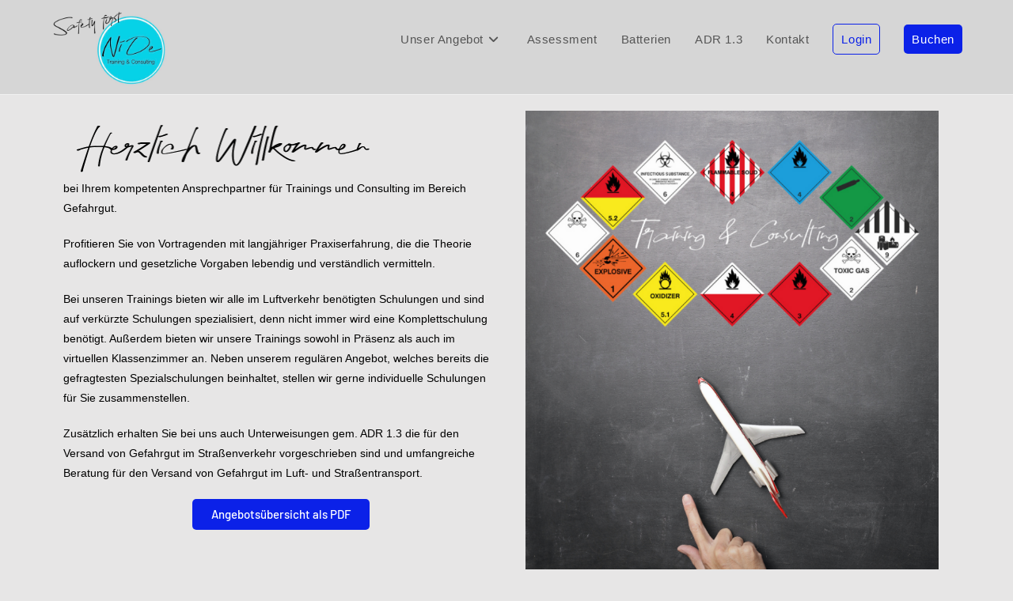

--- FILE ---
content_type: text/html; charset=UTF-8
request_url: https://www.gefahrgut-training.at/
body_size: 22074
content:
<!DOCTYPE html><html class="html" dir="ltr" lang="de" prefix="og: https://ogp.me/ns#"><head><meta charset="UTF-8"><link rel="profile" href="https://gmpg.org/xfn/11"><title>NiDe Gefahrgut-Training</title><meta name="description" content="bei Ihrem kompetenten Ansprechpartner für Trainings und Consulting im Bereich Gefahrgut.Profitieren Sie von Vortragenden mit langjähriger Praxiserfahrung, die die Theorie auflockern und gesetzliche Vorgaben lebendig und verständlich vermitteln.Bei unseren Trainings bieten wir alle im Luftverkehr benötigten Schulungen und sind auf verkürzte Schulungen spezialisiert, denn nicht immer wird eine Komplettschulung benötigt. Außerdem bieten wir unsere Trainings" /><meta name="robots" content="max-image-preview:large" /><link rel="canonical" href="https://www.gefahrgut-training.at/" /><meta name="generator" content="All in One SEO (AIOSEO) 4.9.0" /><meta property="og:locale" content="de_DE" /><meta property="og:site_name" content="NiDe - Gefahrguttraining, Gefahrgutschulung, IATA-DGR, Luftfracht, Lithium-Batterien, Gefahrgutberatung" /><meta property="og:type" content="article" /><meta property="og:title" content="NiDe Gefahrgut-Training" /><meta property="og:description" content="bei Ihrem kompetenten Ansprechpartner für Trainings und Consulting im Bereich Gefahrgut.Profitieren Sie von Vortragenden mit langjähriger Praxiserfahrung, die die Theorie auflockern und gesetzliche Vorgaben lebendig und verständlich vermitteln.Bei unseren Trainings bieten wir alle im Luftverkehr benötigten Schulungen und sind auf verkürzte Schulungen spezialisiert, denn nicht immer wird eine Komplettschulung benötigt. Außerdem bieten wir unsere Trainings" /><meta property="og:url" content="https://www.gefahrgut-training.at/" /><meta property="og:image" content="https://www.gefahrgut-training.at/wp-content/uploads/2024/01/cropped-cropped-Logo-mit-Schriftzug-1.jpg" /><meta property="og:image:secure_url" content="https://www.gefahrgut-training.at/wp-content/uploads/2024/01/cropped-cropped-Logo-mit-Schriftzug-1.jpg" /><meta property="article:published_time" content="2023-12-18T10:21:42+00:00" /><meta property="article:modified_time" content="2025-11-30T07:53:20+00:00" /><meta name="twitter:card" content="summary_large_image" /><meta name="twitter:title" content="NiDe Gefahrgut-Training" /><meta name="twitter:description" content="bei Ihrem kompetenten Ansprechpartner für Trainings und Consulting im Bereich Gefahrgut.Profitieren Sie von Vortragenden mit langjähriger Praxiserfahrung, die die Theorie auflockern und gesetzliche Vorgaben lebendig und verständlich vermitteln.Bei unseren Trainings bieten wir alle im Luftverkehr benötigten Schulungen und sind auf verkürzte Schulungen spezialisiert, denn nicht immer wird eine Komplettschulung benötigt. Außerdem bieten wir unsere Trainings" /><meta name="twitter:image" content="https://www.gefahrgut-training.at/wp-content/uploads/2024/01/cropped-cropped-Logo-mit-Schriftzug-1.jpg" /> <script type="application/ld+json" class="aioseo-schema">{"@context":"https:\/\/schema.org","@graph":[{"@type":"BreadcrumbList","@id":"https:\/\/www.gefahrgut-training.at\/#breadcrumblist","itemListElement":[{"@type":"ListItem","@id":"https:\/\/www.gefahrgut-training.at#listItem","position":1,"name":"Home"}]},{"@type":"Organization","@id":"https:\/\/www.gefahrgut-training.at\/#organization","name":"NiDe","description":"Gefahrguttraining, Gefahrgutschulung, IATA-DGR, Luftfracht, Lithium-Batterien, Gefahrgutberatung","url":"https:\/\/www.gefahrgut-training.at\/","logo":{"@type":"ImageObject","url":"https:\/\/www.gefahrgut-training.at\/wp-content\/uploads\/2024\/01\/cropped-cropped-Logo-mit-Schriftzug-1.jpg","@id":"https:\/\/www.gefahrgut-training.at\/#organizationLogo","width":780,"height":520},"image":{"@id":"https:\/\/www.gefahrgut-training.at\/#organizationLogo"}},{"@type":"WebPage","@id":"https:\/\/www.gefahrgut-training.at\/#webpage","url":"https:\/\/www.gefahrgut-training.at\/","name":"NiDe Gefahrgut-Training","description":"bei Ihrem kompetenten Ansprechpartner f\u00fcr Trainings und Consulting im Bereich Gefahrgut.Profitieren Sie von Vortragenden mit langj\u00e4hriger Praxiserfahrung, die die Theorie auflockern und gesetzliche Vorgaben lebendig und verst\u00e4ndlich vermitteln.Bei unseren Trainings bieten wir alle im Luftverkehr ben\u00f6tigten Schulungen und sind auf verk\u00fcrzte Schulungen spezialisiert, denn nicht immer wird eine Komplettschulung ben\u00f6tigt. Au\u00dferdem bieten wir unsere Trainings","inLanguage":"de-DE","isPartOf":{"@id":"https:\/\/www.gefahrgut-training.at\/#website"},"breadcrumb":{"@id":"https:\/\/www.gefahrgut-training.at\/#breadcrumblist"},"datePublished":"2023-12-18T10:21:42+01:00","dateModified":"2025-11-30T08:53:20+01:00"},{"@type":"WebSite","@id":"https:\/\/www.gefahrgut-training.at\/#website","url":"https:\/\/www.gefahrgut-training.at\/","name":"NiDe","description":"Gefahrguttraining, Gefahrgutschulung, IATA-DGR, Luftfracht, Lithium-Batterien, Gefahrgutberatung","inLanguage":"de-DE","publisher":{"@id":"https:\/\/www.gefahrgut-training.at\/#organization"}}]}</script> <meta name="viewport" content="width=device-width, initial-scale=1"><link rel='dns-prefetch' href='//www.googletagmanager.com' /><link rel="alternate" type="application/rss+xml" title="NiDe &raquo; Feed" href="https://www.gefahrgut-training.at/feed/" /><link rel="alternate" type="application/rss+xml" title="NiDe &raquo; Kommentar-Feed" href="https://www.gefahrgut-training.at/comments/feed/" /><link rel="alternate" title="oEmbed (JSON)" type="application/json+oembed" href="https://www.gefahrgut-training.at/wp-json/oembed/1.0/embed?url=https%3A%2F%2Fwww.gefahrgut-training.at%2F" /><link rel="alternate" title="oEmbed (XML)" type="text/xml+oembed" href="https://www.gefahrgut-training.at/wp-json/oembed/1.0/embed?url=https%3A%2F%2Fwww.gefahrgut-training.at%2F&#038;format=xml" /><style id='wp-img-auto-sizes-contain-inline-css'>img:is([sizes=auto i],[sizes^="auto," i]){contain-intrinsic-size:3000px 1500px}
/*# sourceURL=wp-img-auto-sizes-contain-inline-css */</style><style id='wp-emoji-styles-inline-css'>img.wp-smiley, img.emoji {
		display: inline !important;
		border: none !important;
		box-shadow: none !important;
		height: 1em !important;
		width: 1em !important;
		margin: 0 0.07em !important;
		vertical-align: -0.1em !important;
		background: none !important;
		padding: 0 !important;
	}
/*# sourceURL=wp-emoji-styles-inline-css */</style><style id='classic-theme-styles-inline-css'>/*! This file is auto-generated */
.wp-block-button__link{color:#fff;background-color:#32373c;border-radius:9999px;box-shadow:none;text-decoration:none;padding:calc(.667em + 2px) calc(1.333em + 2px);font-size:1.125em}.wp-block-file__button{background:#32373c;color:#fff;text-decoration:none}
/*# sourceURL=/wp-includes/css/classic-themes.min.css */</style><link rel='stylesheet' id='contact-form-7-css' href='https://www.gefahrgut-training.at/wp-content/cache/autoptimize/autoptimize_single_64ac31699f5326cb3c76122498b76f66.php?ver=6.1.3' media='all' /><style id='contact-form-7-inline-css'>.wpcf7 .wpcf7-recaptcha iframe {margin-bottom: 0;}.wpcf7 .wpcf7-recaptcha[data-align="center"] > div {margin: 0 auto;}.wpcf7 .wpcf7-recaptcha[data-align="right"] > div {margin: 0 0 0 auto;}
/*# sourceURL=contact-form-7-inline-css */</style><link rel='stylesheet' id='uncannyowl-learndash-toolkit-free-css' href='https://www.gefahrgut-training.at/wp-content/plugins/uncanny-learndash-toolkit/src/assets/frontend/dist/bundle.min.css?ver=3.8.0' media='all' /><link rel='stylesheet' id='learndash_quiz_front_css-css' href='//www.gefahrgut-training.at/wp-content/plugins/sfwd-lms/themes/legacy/templates/learndash_quiz_front.min.css?ver=4.25.6' media='all' /><link rel='stylesheet' id='dashicons-css' href='https://www.gefahrgut-training.at/wp-includes/css/dashicons.min.css?ver=6.9' media='all' /><link rel='stylesheet' id='learndash-css' href='https://www.gefahrgut-training.at/wp-content/cache/autoptimize/autoptimize_single_2368d1c749ccf1c56451d6080dd8e694.php?ver=4.25.6' media='all' /><link rel='stylesheet' id='jquery-dropdown-css-css' href='//www.gefahrgut-training.at/wp-content/plugins/sfwd-lms/assets/css/jquery.dropdown.min.css?ver=4.25.6' media='all' /><link rel='stylesheet' id='learndash_lesson_video-css' href='//www.gefahrgut-training.at/wp-content/plugins/sfwd-lms/themes/legacy/templates/learndash_lesson_video.min.css?ver=4.25.6' media='all' /><link rel='stylesheet' id='learndash-admin-bar-css' href='https://www.gefahrgut-training.at/wp-content/cache/autoptimize/autoptimize_single_3892e556dc6a69f09f4a856e8f3460c8.php?ver=4.25.6' media='all' /><link rel='stylesheet' id='learndash-course-grid-skin-grid-css' href='https://www.gefahrgut-training.at/wp-content/cache/autoptimize/autoptimize_single_f3373ba5065e4d21da7ac5f11cb824b4.php?ver=4.25.6' media='all' /><link rel='stylesheet' id='learndash-course-grid-pagination-css' href='https://www.gefahrgut-training.at/wp-content/cache/autoptimize/autoptimize_single_d3f05c46ea5990dd807bfd1b8687b69a.php?ver=4.25.6' media='all' /><link rel='stylesheet' id='learndash-course-grid-filter-css' href='https://www.gefahrgut-training.at/wp-content/cache/autoptimize/autoptimize_single_b553c81648a86baa755d47d52baddaa4.php?ver=4.25.6' media='all' /><link rel='stylesheet' id='learndash-course-grid-card-grid-1-css' href='https://www.gefahrgut-training.at/wp-content/cache/autoptimize/autoptimize_single_870d8d86756cf314ceef7c423c17ad46.php?ver=4.25.6' media='all' /><link rel='stylesheet' id='h5p-plugin-styles-css' href='https://www.gefahrgut-training.at/wp-content/cache/autoptimize/autoptimize_single_e392f3f1f7008ee2bbb12b93fe0c5a23.php?ver=1.16.1' media='all' /><link rel='stylesheet' id='oceanwp-learndash-css' href='https://www.gefahrgut-training.at/wp-content/themes/oceanwp/assets/css/learndash/learndash.min.css?ver=6.9' media='all' /><link rel='stylesheet' id='font-awesome-css' href='https://www.gefahrgut-training.at/wp-content/themes/oceanwp/assets/fonts/fontawesome/css/all.min.css?ver=6.7.2' media='all' /><link rel='stylesheet' id='simple-line-icons-css' href='https://www.gefahrgut-training.at/wp-content/themes/oceanwp/assets/css/third/simple-line-icons.min.css?ver=2.4.0' media='all' /><link rel='stylesheet' id='oceanwp-style-css' href='https://www.gefahrgut-training.at/wp-content/themes/oceanwp/assets/css/style.min.css?ver=4.0.9' media='all' /><link rel='stylesheet' id='learndash-front-css' href='//www.gefahrgut-training.at/wp-content/plugins/sfwd-lms/themes/ld30/assets/css/learndash.min.css?ver=4.25.6' media='all' /><style id='learndash-front-inline-css'>.learndash-wrapper .ld-item-list .ld-item-list-item.ld-is-next,
		.learndash-wrapper .wpProQuiz_content .wpProQuiz_questionListItem label:focus-within {
			border-color: #0b21e8;
		}

		/*
		.learndash-wrapper a:not(.ld-button):not(#quiz_continue_link):not(.ld-focus-menu-link):not(.btn-blue):not(#quiz_continue_link):not(.ld-js-register-account):not(#ld-focus-mode-course-heading):not(#btn-join):not(.ld-item-name):not(.ld-table-list-item-preview):not(.ld-lesson-item-preview-heading),
		 */

		.learndash-wrapper .ld-breadcrumbs a,
		.learndash-wrapper .ld-lesson-item.ld-is-current-lesson .ld-lesson-item-preview-heading,
		.learndash-wrapper .ld-lesson-item.ld-is-current-lesson .ld-lesson-title,
		.learndash-wrapper .ld-primary-color-hover:hover,
		.learndash-wrapper .ld-primary-color,
		.learndash-wrapper .ld-primary-color-hover:hover,
		.learndash-wrapper .ld-primary-color,
		.learndash-wrapper .ld-tabs .ld-tabs-navigation .ld-tab.ld-active,
		.learndash-wrapper .ld-button.ld-button-transparent,
		.learndash-wrapper .ld-button.ld-button-reverse,
		.learndash-wrapper .ld-icon-certificate,
		.learndash-wrapper .ld-login-modal .ld-login-modal-login .ld-modal-heading,
		#wpProQuiz_user_content a,
		.learndash-wrapper .ld-item-list .ld-item-list-item a.ld-item-name:hover,
		.learndash-wrapper .ld-focus-comments__heading-actions .ld-expand-button,
		.learndash-wrapper .ld-focus-comments__heading a,
		.learndash-wrapper .ld-focus-comments .comment-respond a,
		.learndash-wrapper .ld-focus-comment .ld-comment-reply a.comment-reply-link:hover,
		.learndash-wrapper .ld-expand-button.ld-button-alternate {
			color: #0b21e8 !important;
		}

		.learndash-wrapper .ld-focus-comment.bypostauthor>.ld-comment-wrapper,
		.learndash-wrapper .ld-focus-comment.role-group_leader>.ld-comment-wrapper,
		.learndash-wrapper .ld-focus-comment.role-administrator>.ld-comment-wrapper {
			background-color:rgba(11, 33, 232, 0.03) !important;
		}


		.learndash-wrapper .ld-primary-background,
		.learndash-wrapper .ld-tabs .ld-tabs-navigation .ld-tab.ld-active:after {
			background: #0b21e8 !important;
		}



		.learndash-wrapper .ld-course-navigation .ld-lesson-item.ld-is-current-lesson .ld-status-incomplete,
		.learndash-wrapper .ld-focus-comment.bypostauthor:not(.ptype-sfwd-assignment) >.ld-comment-wrapper>.ld-comment-avatar img,
		.learndash-wrapper .ld-focus-comment.role-group_leader>.ld-comment-wrapper>.ld-comment-avatar img,
		.learndash-wrapper .ld-focus-comment.role-administrator>.ld-comment-wrapper>.ld-comment-avatar img {
			border-color: #0b21e8 !important;
		}



		.learndash-wrapper .ld-loading::before {
			border-top:3px solid #0b21e8 !important;
		}

		.learndash-wrapper .ld-button:hover:not([disabled]):not(.ld-button-transparent):not(.ld--ignore-inline-css),
		#learndash-tooltips .ld-tooltip:after,
		#learndash-tooltips .ld-tooltip,
		.ld-tooltip:not(.ld-tooltip--modern) [role="tooltip"],
		.learndash-wrapper .ld-primary-background,
		.learndash-wrapper .btn-join:not(.ld--ignore-inline-css),
		.learndash-wrapper #btn-join:not(.ld--ignore-inline-css),
		.learndash-wrapper .ld-button:not([disabled]):not(.ld-button-reverse):not(.ld-button-transparent):not(.ld--ignore-inline-css),
		.learndash-wrapper .ld-expand-button:not([disabled]),
		.learndash-wrapper .wpProQuiz_content .wpProQuiz_button:not([disabled]):not(.wpProQuiz_button_reShowQuestion):not(.wpProQuiz_button_restartQuiz),
		.learndash-wrapper .wpProQuiz_content .wpProQuiz_button2:not([disabled]),
		.learndash-wrapper .ld-focus .ld-focus-sidebar .ld-course-navigation-heading,
		.learndash-wrapper .ld-focus-comments .form-submit #submit,
		.learndash-wrapper .ld-login-modal input[type='submit']:not([disabled]),
		.learndash-wrapper .ld-login-modal .ld-login-modal-register:not([disabled]),
		.learndash-wrapper .wpProQuiz_content .wpProQuiz_certificate a.btn-blue:not([disabled]),
		.learndash-wrapper .ld-focus .ld-focus-header .ld-user-menu .ld-user-menu-items a:not([disabled]),
		#wpProQuiz_user_content table.wp-list-table thead th,
		#wpProQuiz_overlay_close:not([disabled]),
		.learndash-wrapper .ld-expand-button.ld-button-alternate:not([disabled]) .ld-icon {
			background-color: #0b21e8 !important;
			color: #ffffff;
		}

		.learndash-wrapper .ld-focus .ld-focus-sidebar .ld-focus-sidebar-trigger:not([disabled]):not(:hover):not(:focus) .ld-icon {
			background-color: #0b21e8;
		}

		.learndash-wrapper .ld-focus .ld-focus-sidebar .ld-focus-sidebar-trigger:hover .ld-icon,
		.learndash-wrapper .ld-focus .ld-focus-sidebar .ld-focus-sidebar-trigger:focus .ld-icon {
			border-color: #0b21e8;
			color: #0b21e8;
		}

		.learndash-wrapper .ld-button:focus:not(.ld-button-transparent):not(.ld--ignore-inline-css),
		.learndash-wrapper .btn-join:focus:not(.ld--ignore-inline-css),
		.learndash-wrapper #btn-join:focus:not(.ld--ignore-inline-css),
		.learndash-wrapper .ld-expand-button:focus,
		.learndash-wrapper .wpProQuiz_content .wpProQuiz_button:not(.wpProQuiz_button_reShowQuestion):focus:not(.wpProQuiz_button_restartQuiz),
		.learndash-wrapper .wpProQuiz_content .wpProQuiz_button2:focus,
		.learndash-wrapper .ld-focus-comments .form-submit #submit,
		.learndash-wrapper .ld-login-modal input[type='submit']:focus,
		.learndash-wrapper .ld-login-modal .ld-login-modal-register:focus,
		.learndash-wrapper .wpProQuiz_content .wpProQuiz_certificate a.btn-blue:focus {
			opacity: 0.75; /* Replicates the hover/focus states pre-4.21.3. */
			outline-color: #0b21e8;
		}

		.learndash-wrapper .ld-button:hover:not(.ld-button-transparent):not(.ld--ignore-inline-css),
		.learndash-wrapper .btn-join:hover:not(.ld--ignore-inline-css),
		.learndash-wrapper #btn-join:hover:not(.ld--ignore-inline-css),
		.learndash-wrapper .ld-expand-button:hover,
		.learndash-wrapper .wpProQuiz_content .wpProQuiz_button:not(.wpProQuiz_button_reShowQuestion):hover:not(.wpProQuiz_button_restartQuiz),
		.learndash-wrapper .wpProQuiz_content .wpProQuiz_button2:hover,
		.learndash-wrapper .ld-focus-comments .form-submit #submit,
		.learndash-wrapper .ld-login-modal input[type='submit']:hover,
		.learndash-wrapper .ld-login-modal .ld-login-modal-register:hover,
		.learndash-wrapper .wpProQuiz_content .wpProQuiz_certificate a.btn-blue:hover {
			background-color: #0b21e8; /* Replicates the hover/focus states pre-4.21.3. */
			opacity: 0.85; /* Replicates the hover/focus states pre-4.21.3. */
		}

		.learndash-wrapper .ld-item-list .ld-item-search .ld-closer:focus {
			border-color: #0b21e8;
		}

		.learndash-wrapper .ld-focus .ld-focus-header .ld-user-menu .ld-user-menu-items:before {
			border-bottom-color: #0b21e8 !important;
		}

		.learndash-wrapper .ld-button.ld-button-transparent:hover {
			background: transparent !important;
		}

		.learndash-wrapper .ld-button.ld-button-transparent:focus {
			outline-color: #0b21e8;
		}

		.learndash-wrapper .ld-focus .ld-focus-header .sfwd-mark-complete .learndash_mark_complete_button:not(.ld--ignore-inline-css),
		.learndash-wrapper .ld-focus .ld-focus-header #sfwd-mark-complete #learndash_mark_complete_button,
		.learndash-wrapper .ld-button.ld-button-transparent,
		.learndash-wrapper .ld-button.ld-button-alternate,
		.learndash-wrapper .ld-expand-button.ld-button-alternate {
			background-color:transparent !important;
		}

		.learndash-wrapper .ld-focus-header .ld-user-menu .ld-user-menu-items a,
		.learndash-wrapper .ld-button.ld-button-reverse:hover,
		.learndash-wrapper .ld-alert-success .ld-alert-icon.ld-icon-certificate,
		.learndash-wrapper .ld-alert-warning .ld-button,
		.learndash-wrapper .ld-primary-background.ld-status {
			color:white !important;
		}

		.learndash-wrapper .ld-status.ld-status-unlocked {
			background-color: rgba(11,33,232,0.2) !important;
			color: #0b21e8 !important;
		}

		.learndash-wrapper .wpProQuiz_content .wpProQuiz_addToplist {
			background-color: rgba(11,33,232,0.1) !important;
			border: 1px solid #0b21e8 !important;
		}

		.learndash-wrapper .wpProQuiz_content .wpProQuiz_toplistTable th {
			background: #0b21e8 !important;
		}

		.learndash-wrapper .wpProQuiz_content .wpProQuiz_toplistTrOdd {
			background-color: rgba(11,33,232,0.1) !important;
		}


		.learndash-wrapper .wpProQuiz_content .wpProQuiz_time_limit .wpProQuiz_progress {
			background-color: #0b21e8 !important;
		}
		
		.learndash-wrapper #quiz_continue_link,
		.learndash-wrapper .ld-secondary-background,
		.learndash-wrapper .learndash_mark_complete_button:not(.ld--ignore-inline-css),
		.learndash-wrapper #learndash_mark_complete_button,
		.learndash-wrapper .ld-status-complete,
		.learndash-wrapper .ld-alert-success .ld-button,
		.learndash-wrapper .ld-alert-success .ld-alert-icon {
			background-color: #0b21e8 !important;
		}

		.learndash-wrapper #quiz_continue_link:focus,
		.learndash-wrapper .learndash_mark_complete_button:focus:not(.ld--ignore-inline-css),
		.learndash-wrapper #learndash_mark_complete_button:focus,
		.learndash-wrapper .ld-alert-success .ld-button:focus {
			outline-color: #0b21e8;
		}

		.learndash-wrapper .wpProQuiz_content a#quiz_continue_link {
			background-color: #0b21e8 !important;
		}

		.learndash-wrapper .wpProQuiz_content a#quiz_continue_link:focus {
			outline-color: #0b21e8;
		}

		.learndash-wrapper .course_progress .sending_progress_bar {
			background: #0b21e8 !important;
		}

		.learndash-wrapper .wpProQuiz_content .wpProQuiz_button_reShowQuestion:hover, .learndash-wrapper .wpProQuiz_content .wpProQuiz_button_restartQuiz:hover {
			background-color: #0b21e8 !important;
			opacity: 0.75;
		}

		.learndash-wrapper .wpProQuiz_content .wpProQuiz_button_reShowQuestion:focus,
		.learndash-wrapper .wpProQuiz_content .wpProQuiz_button_restartQuiz:focus {
			outline-color: #0b21e8;
		}

		.learndash-wrapper .ld-secondary-color-hover:hover,
		.learndash-wrapper .ld-secondary-color,
		.learndash-wrapper .ld-focus .ld-focus-header .sfwd-mark-complete .learndash_mark_complete_button:not(.ld--ignore-inline-css),
		.learndash-wrapper .ld-focus .ld-focus-header #sfwd-mark-complete #learndash_mark_complete_button,
		.learndash-wrapper .ld-focus .ld-focus-header .sfwd-mark-complete:after {
			color: #0b21e8 !important;
		}

		.learndash-wrapper .ld-secondary-in-progress-icon {
			border-left-color: #0b21e8 !important;
			border-top-color: #0b21e8 !important;
		}

		.learndash-wrapper .ld-alert-success {
			border-color: #0b21e8;
			background-color: transparent !important;
			color: #0b21e8;
		}

		
/*# sourceURL=learndash-front-inline-css */</style><link rel='stylesheet' id='elementor-frontend-css' href='https://www.gefahrgut-training.at/wp-content/plugins/elementor/assets/css/frontend.min.css?ver=3.33.0' media='all' /><link rel='stylesheet' id='elementor-post-5-css' href='https://www.gefahrgut-training.at/wp-content/cache/autoptimize/autoptimize_single_b8c0779e50de11837bea701b80a474a3.php?ver=1768670924' media='all' /><link rel='stylesheet' id='amelia-elementor-widget-font-css' href='https://www.gefahrgut-training.at/wp-content/cache/autoptimize/autoptimize_single_c439d97b01ab54c9a5dfa577e717aad4.php?ver=8.6.1' media='all' /><link rel='stylesheet' id='widget-image-css' href='https://www.gefahrgut-training.at/wp-content/plugins/elementor/assets/css/widget-image.min.css?ver=3.33.0' media='all' /><link rel='stylesheet' id='e-animation-bob-css' href='https://www.gefahrgut-training.at/wp-content/plugins/elementor/assets/lib/animations/styles/e-animation-bob.min.css?ver=3.33.0' media='all' /><link rel='stylesheet' id='elementor-post-6-css' href='https://www.gefahrgut-training.at/wp-content/cache/autoptimize/autoptimize_single_2a35a691c091ef368e4662dde5db7557.php?ver=1768672182' media='all' /><link rel='stylesheet' id='ekit-widget-styles-css' href='https://www.gefahrgut-training.at/wp-content/cache/autoptimize/autoptimize_single_85b45dc722144e930d0396c2643f4e56.php?ver=3.7.5' media='all' /><link rel='stylesheet' id='ekit-responsive-css' href='https://www.gefahrgut-training.at/wp-content/cache/autoptimize/autoptimize_single_809300f4834e61fc52e8fdc2d25fb9e9.php?ver=3.7.5' media='all' /><link rel='stylesheet' id='oe-widgets-style-css' href='https://www.gefahrgut-training.at/wp-content/cache/autoptimize/autoptimize_single_517dda83e7784560e130032a025c6b6c.php?ver=6.9' media='all' /><link rel='stylesheet' id='elementor-gf-local-barlow-css' href='https://www.gefahrgut-training.at/wp-content/cache/autoptimize/autoptimize_single_b8f238f623c6d2dbd69294d97b4b7a2e.php?ver=1727768282' media='all' /><link rel='stylesheet' id='elementor-gf-local-dancingscript-css' href='https://www.gefahrgut-training.at/wp-content/cache/autoptimize/autoptimize_single_c34fce4ad9436e7a66904ca79fa8f7a9.php?ver=1727768282' media='all' /><link rel='stylesheet' id='elementor-gf-local-dmsans-css' href='https://www.gefahrgut-training.at/wp-content/cache/autoptimize/autoptimize_single_81669b7bcceb2d4371892060dbe5e7f3.php?ver=1727768282' media='all' /><link rel='stylesheet' id='elementor-icons-ekiticons-css' href='https://www.gefahrgut-training.at/wp-content/cache/autoptimize/autoptimize_single_89fdfa200a984b21616612596b1adbb2.php?ver=3.7.5' media='all' /> <script src="https://www.gefahrgut-training.at/wp-includes/js/jquery/jquery.min.js?ver=3.7.1" id="jquery-core-js"></script> <script defer src="https://www.gefahrgut-training.at/wp-includes/js/jquery/jquery-migrate.min.js?ver=3.4.1" id="jquery-migrate-js"></script> <script defer id="uncannyowl-learndash-toolkit-free-js-extra" src="[data-uri]"></script> <script defer src="https://www.gefahrgut-training.at/wp-content/plugins/uncanny-learndash-toolkit/src/assets/frontend/dist/bundle.min.js?ver=3.8.0" id="uncannyowl-learndash-toolkit-free-js"></script> <link rel="https://api.w.org/" href="https://www.gefahrgut-training.at/wp-json/" /><link rel="alternate" title="JSON" type="application/json" href="https://www.gefahrgut-training.at/wp-json/wp/v2/pages/6" /><link rel="EditURI" type="application/rsd+xml" title="RSD" href="https://www.gefahrgut-training.at/xmlrpc.php?rsd" /><meta name="generator" content="WordPress 6.9" /><link rel='shortlink' href='https://www.gefahrgut-training.at/' /><meta name="generator" content="Site Kit by Google 1.165.0" /><meta name="generator" content="Elementor 3.33.0; features: e_font_icon_svg, additional_custom_breakpoints; settings: css_print_method-external, google_font-enabled, font_display-swap"><style>.e-con.e-parent:nth-of-type(n+4):not(.e-lazyloaded):not(.e-no-lazyload),
				.e-con.e-parent:nth-of-type(n+4):not(.e-lazyloaded):not(.e-no-lazyload) * {
					background-image: none !important;
				}
				@media screen and (max-height: 1024px) {
					.e-con.e-parent:nth-of-type(n+3):not(.e-lazyloaded):not(.e-no-lazyload),
					.e-con.e-parent:nth-of-type(n+3):not(.e-lazyloaded):not(.e-no-lazyload) * {
						background-image: none !important;
					}
				}
				@media screen and (max-height: 640px) {
					.e-con.e-parent:nth-of-type(n+2):not(.e-lazyloaded):not(.e-no-lazyload),
					.e-con.e-parent:nth-of-type(n+2):not(.e-lazyloaded):not(.e-no-lazyload) * {
						background-image: none !important;
					}
				}</style><link rel="icon" href="https://www.gefahrgut-training.at/wp-content/uploads/2023/12/Logo-150x150.gif" sizes="32x32" /><link rel="icon" href="https://www.gefahrgut-training.at/wp-content/uploads/2023/12/Logo.gif" sizes="192x192" /><link rel="apple-touch-icon" href="https://www.gefahrgut-training.at/wp-content/uploads/2023/12/Logo.gif" /><meta name="msapplication-TileImage" content="https://www.gefahrgut-training.at/wp-content/uploads/2023/12/Logo.gif" /><style id="wp-custom-css">/* Adjust button */.custom-menu-button a span{color:#ffffff;/* Text color */background-color:#0b21e8;/* Btn bg color */padding:10px 10px;/* Space around text */border-radius:5px;/* Rounded corners */outline:none;/* Entfernt alle Outlines */border:solid #0b21e8 0;/* Border color & thickness */max-height:40px;/* Max height of button */transition:all 0.3s ease;/* Smooth transition for hover effect */}Adjust button on hover or remove the whole thing */.custom-menu-button a span:hover{color:#ffffff;/* Hover color */background-color:#0b21e8;/* Btn hover bg color */border:solid #000 0;/* Hover border color & thickness */}/* Remove default hover on links*/.custom-menu-button:hover{text-decoration:none;color:#fff!important}/* Adjust button */.custom-outlined-button a span{color:#0b21e8;/* Text color */background-color:transparent;/* No background */padding:10px 10px;/* Space around text */border-radius:5px;/* Rounded corners */border:solid #0b21e8 1px;/* Border color & thickness */outline:none;/* Entfernt alle Outlines */max-height:40px;/* Max height of button */transition:all 0.3s ease;/* Smooth transition for hover effect */}/* Hover effect */.custom-outlined-button a span:hover{color:#ffffff;/* Hover text color */background-color:#0B21e8;/* Btn hover bg color */   border:solid #0b21e8 1px; /* Keep the same border color */}/* Focus effect */.custom-outlined-button a span:focus{outline:none;/* Remove default focus ring */border:solid #0b21e8 0;/* Maintain the same border color */box-shadow:0 0 5px rgba(11,210,232,0.5);/* Optional custom focus effect */}/* Active effect */.custom-outlined-button a span:active{border:solid #0b21e8 0;/* Keep border color on active */}/* Entfernt den Fokus-Rand für alle klickbaren Elemente */a:focus,button:focus,input:focus,textarea:focus,select:focus{outline:none !important;/* Entfernt den Fokus-Rahmen */border:none !important;/* Entfernt unerwünschte Ränder */}/* Für Links (a) */a:focus{outline:none !important;/* Entfernt den Fokus-Rahmen */}/* Für Buttons */button:focus{outline:none !important;/* Entfernt den Fokus-Rahmen */}/* Für Formularelemente */input:focus,textarea:focus,select:focus{outline:none !important;/* Entfernt den Fokus-Rahmen */}.oceanwp-menu a:focus{outline:none !important;/* Entfernt den Standard-Fokus-Rand für alle Links */border:none !important;/* Entfernt zusätzliche Ränder,falls vorhanden */}/* Entfernt den Fokus-Rand für die normalen Menüpunkte */.oceanwp-main-menu .menu-item a:focus,.main-navigation .menu-item a:focus{outline:none !important;/* Entfernt den Fokus-Rand */border:none !important;/* Entfernt zusätzliche Ränder,falls vorhanden */}#mobile-dropdown ul li a:focus{outline:none !important}.wpforms-form button[type=submit]{background-color:#0b21e8 !important;border-color:#0b21e8 !important;color:#fff !important;transition:background 0.3s ease-in-out}.wpforms-form button[type=submit]:hover{background-color:#0894B2 !important}/***Hide "Edit Profile" link***/#ld-profile .ld-profile-edit-link{display:none}/***Hide Profile Avatar Picture***/#ld-profile .ld-profile-avatar{display:none}.single-sfwd-courses .attachment-full.size-full.wp-post-image{display:none}add_filter( 'learndash_focus_header_logo_url',function( $header_logo_url = '',$course_id = 0,$user_id = 0 ){$header_logo_url = '';return $header_logo_url},30,3 );</style><style type="text/css">/* Colors */.learndash a:hover,#learndash_lessons a:hover,#learndash_quizzes a:hover,.expand_collapse a:hover,.learndash_topic_dots a:hover,.learndash_topic_dots a:hover >span,#learndash_lesson_topics_list span a:hover,.learndash .completed:before,.learndash .notcompleted:before,#learndash_profile .completed:before,#learndash_profile .notcompleted:before,a:hover,a.light:hover,.theme-heading .text::before,.theme-heading .text::after,#top-bar-content >a:hover,#top-bar-social li.oceanwp-email a:hover,#site-navigation-wrap .dropdown-menu >li >a:hover,#site-header.medium-header #medium-searchform button:hover,.oceanwp-mobile-menu-icon a:hover,.blog-entry.post .blog-entry-header .entry-title a:hover,.blog-entry.post .blog-entry-readmore a:hover,.blog-entry.thumbnail-entry .blog-entry-category a,ul.meta li a:hover,.dropcap,.single nav.post-navigation .nav-links .title,body .related-post-title a:hover,body #wp-calendar caption,body .contact-info-widget.default i,body .contact-info-widget.big-icons i,body .custom-links-widget .oceanwp-custom-links li a:hover,body .custom-links-widget .oceanwp-custom-links li a:hover:before,body .posts-thumbnails-widget li a:hover,body .social-widget li.oceanwp-email a:hover,.comment-author .comment-meta .comment-reply-link,#respond #cancel-comment-reply-link:hover,#footer-widgets .footer-box a:hover,#footer-bottom a:hover,#footer-bottom #footer-bottom-menu a:hover,.sidr a:hover,.sidr-class-dropdown-toggle:hover,.sidr-class-menu-item-has-children.active >a,.sidr-class-menu-item-has-children.active >a >.sidr-class-dropdown-toggle,input[type=checkbox]:checked:before{color:#0b21e8}.single nav.post-navigation .nav-links .title .owp-icon use,.blog-entry.post .blog-entry-readmore a:hover .owp-icon use,body .contact-info-widget.default .owp-icon use,body .contact-info-widget.big-icons .owp-icon use{stroke:#0b21e8}.learndash-button-action,#learndash_lessons #lesson_heading,#learndash_profile .learndash_profile_heading,#learndash_quizzes #quiz_heading,#learndash_lesson_topics_list div>strong,dd.course_progress div.course_progress_blue,body #ld_course_list .btn,input[type="button"],input[type="reset"],input[type="submit"],button[type="submit"],.button,#site-navigation-wrap .dropdown-menu >li.btn >a >span,.thumbnail:hover i,.thumbnail:hover .link-post-svg-icon,.post-quote-content,.omw-modal .omw-close-modal,body .contact-info-widget.big-icons li:hover i,body .contact-info-widget.big-icons li:hover .owp-icon,body div.wpforms-container-full .wpforms-form input[type=submit],body div.wpforms-container-full .wpforms-form button[type=submit],body div.wpforms-container-full .wpforms-form .wpforms-page-button,.woocommerce-cart .wp-element-button,.woocommerce-checkout .wp-element-button,.wp-block-button__link{background-color:#0b21e8}.learndash-instructor-info .learndash-instructors .learndash-author{border-top-color:#0b21e8}.learndash-notification{border-top-color:#0b21e8}.learndash-instructor-info .learndash-instructors .learndash-author .avatar{border-color:#0b21e8}.widget-title{border-color:#0b21e8}blockquote{border-color:#0b21e8}.wp-block-quote{border-color:#0b21e8}#searchform-dropdown{border-color:#0b21e8}.dropdown-menu .sub-menu{border-color:#0b21e8}.blog-entry.large-entry .blog-entry-readmore a:hover{border-color:#0b21e8}.oceanwp-newsletter-form-wrap input[type="email"]:focus{border-color:#0b21e8}.social-widget li.oceanwp-email a:hover{border-color:#0b21e8}#respond #cancel-comment-reply-link:hover{border-color:#0b21e8}body .contact-info-widget.big-icons li:hover i{border-color:#0b21e8}body .contact-info-widget.big-icons li:hover .owp-icon{border-color:#0b21e8}#footer-widgets .oceanwp-newsletter-form-wrap input[type="email"]:focus{border-color:#0b21e8}a:hover{color:#0b21e8}a:hover .owp-icon use{stroke:#0b21e8}body .theme-button,body input[type="submit"],body button[type="submit"],body button,body .button,body div.wpforms-container-full .wpforms-form input[type=submit],body div.wpforms-container-full .wpforms-form button[type=submit],body div.wpforms-container-full .wpforms-form .wpforms-page-button,.woocommerce-cart .wp-element-button,.woocommerce-checkout .wp-element-button,.wp-block-button__link{background-color:#0b21e8}body .theme-button,body input[type="submit"],body button[type="submit"],body button,body .button,body div.wpforms-container-full .wpforms-form input[type=submit],body div.wpforms-container-full .wpforms-form button[type=submit],body div.wpforms-container-full .wpforms-form .wpforms-page-button,.woocommerce-cart .wp-element-button,.woocommerce-checkout .wp-element-button,.wp-block-button__link{border-color:#ffffff}body .theme-button:hover,body input[type="submit"]:hover,body button[type="submit"]:hover,body button:hover,body .button:hover,body div.wpforms-container-full .wpforms-form input[type=submit]:hover,body div.wpforms-container-full .wpforms-form input[type=submit]:active,body div.wpforms-container-full .wpforms-form button[type=submit]:hover,body div.wpforms-container-full .wpforms-form button[type=submit]:active,body div.wpforms-container-full .wpforms-form .wpforms-page-button:hover,body div.wpforms-container-full .wpforms-form .wpforms-page-button:active,.woocommerce-cart .wp-element-button:hover,.woocommerce-checkout .wp-element-button:hover,.wp-block-button__link:hover{border-color:#ffffff}body{color:#000000}/* OceanWP Style Settings CSS */.theme-button,input[type="submit"],button[type="submit"],button,.button,body div.wpforms-container-full .wpforms-form input[type=submit],body div.wpforms-container-full .wpforms-form button[type=submit],body div.wpforms-container-full .wpforms-form .wpforms-page-button{border-style:solid}.theme-button,input[type="submit"],button[type="submit"],button,.button,body div.wpforms-container-full .wpforms-form input[type=submit],body div.wpforms-container-full .wpforms-form button[type=submit],body div.wpforms-container-full .wpforms-form .wpforms-page-button{border-width:1px}form input[type="text"],form input[type="password"],form input[type="email"],form input[type="url"],form input[type="date"],form input[type="month"],form input[type="time"],form input[type="datetime"],form input[type="datetime-local"],form input[type="week"],form input[type="number"],form input[type="search"],form input[type="tel"],form input[type="color"],form select,form textarea,.woocommerce .woocommerce-checkout .select2-container--default .select2-selection--single{border-style:solid}body div.wpforms-container-full .wpforms-form input[type=date],body div.wpforms-container-full .wpforms-form input[type=datetime],body div.wpforms-container-full .wpforms-form input[type=datetime-local],body div.wpforms-container-full .wpforms-form input[type=email],body div.wpforms-container-full .wpforms-form input[type=month],body div.wpforms-container-full .wpforms-form input[type=number],body div.wpforms-container-full .wpforms-form input[type=password],body div.wpforms-container-full .wpforms-form input[type=range],body div.wpforms-container-full .wpforms-form input[type=search],body div.wpforms-container-full .wpforms-form input[type=tel],body div.wpforms-container-full .wpforms-form input[type=text],body div.wpforms-container-full .wpforms-form input[type=time],body div.wpforms-container-full .wpforms-form input[type=url],body div.wpforms-container-full .wpforms-form input[type=week],body div.wpforms-container-full .wpforms-form select,body div.wpforms-container-full .wpforms-form textarea{border-style:solid}form input[type="text"],form input[type="password"],form input[type="email"],form input[type="url"],form input[type="date"],form input[type="month"],form input[type="time"],form input[type="datetime"],form input[type="datetime-local"],form input[type="week"],form input[type="number"],form input[type="search"],form input[type="tel"],form input[type="color"],form select,form textarea{border-radius:3px}body div.wpforms-container-full .wpforms-form input[type=date],body div.wpforms-container-full .wpforms-form input[type=datetime],body div.wpforms-container-full .wpforms-form input[type=datetime-local],body div.wpforms-container-full .wpforms-form input[type=email],body div.wpforms-container-full .wpforms-form input[type=month],body div.wpforms-container-full .wpforms-form input[type=number],body div.wpforms-container-full .wpforms-form input[type=password],body div.wpforms-container-full .wpforms-form input[type=range],body div.wpforms-container-full .wpforms-form input[type=search],body div.wpforms-container-full .wpforms-form input[type=tel],body div.wpforms-container-full .wpforms-form input[type=text],body div.wpforms-container-full .wpforms-form input[type=time],body div.wpforms-container-full .wpforms-form input[type=url],body div.wpforms-container-full .wpforms-form input[type=week],body div.wpforms-container-full .wpforms-form select,body div.wpforms-container-full .wpforms-form textarea{border-radius:3px}/* Header */#site-logo #site-logo-inner,.oceanwp-social-menu .social-menu-inner,#site-header.full_screen-header .menu-bar-inner,.after-header-content .after-header-content-inner{height:80px}#site-navigation-wrap .dropdown-menu >li >a,#site-navigation-wrap .dropdown-menu >li >span.opl-logout-link,.oceanwp-mobile-menu-icon a,.mobile-menu-close,.after-header-content-inner >a{line-height:80px}#site-header-inner{padding:10px 0 10px 0}#site-header,.has-transparent-header .is-sticky #site-header,.has-vh-transparent .is-sticky #site-header.vertical-header,#searchform-header-replace{background-color:#d6d6d6}#site-header.has-header-media .overlay-header-media{background-color:rgba(0,0,0,0.5)}#site-logo #site-logo-inner a img,#site-header.center-header #site-navigation-wrap .middle-site-logo a img{max-width:148px}#site-logo a.site-logo-text:hover{color:#ffffff}#site-navigation-wrap .dropdown-menu >li >a:hover,.oceanwp-mobile-menu-icon a:hover,#searchform-header-replace-close:hover{color:#0b21e8}#site-navigation-wrap .dropdown-menu >li >a:hover .owp-icon use,.oceanwp-mobile-menu-icon a:hover .owp-icon use,#searchform-header-replace-close:hover .owp-icon use{stroke:#0b21e8}#site-navigation-wrap .dropdown-menu >.current-menu-item >a,#site-navigation-wrap .dropdown-menu >.current-menu-ancestor >a,#site-navigation-wrap .dropdown-menu >.current-menu-item >a:hover,#site-navigation-wrap .dropdown-menu >.current-menu-ancestor >a:hover{color:#0b21e8}.dropdown-menu .sub-menu,#searchform-dropdown,.current-shop-items-dropdown{border-color:#0b21e8}/* Topbar */#top-bar-wrap,.oceanwp-top-bar-sticky{background-color:#e9e9e9}#top-bar-wrap,#top-bar-content strong{color:#0bd2e8}#top-bar-content a,#top-bar-social-alt a{color:#0bd2e8}#top-bar-content a:hover,#top-bar-social-alt a:hover{color:#000000}/* Blog CSS */.ocean-single-post-header ul.meta-item li a:hover{color:#333333}/* Sidebar */.widget-title{border-color:#0b21e8}/* Footer Widgets */#footer-widgets{background-color:#e7e6e6}#footer-widgets,#footer-widgets p,#footer-widgets li a:before,#footer-widgets .contact-info-widget span.oceanwp-contact-title,#footer-widgets .recent-posts-date,#footer-widgets .recent-posts-comments,#footer-widgets .widget-recent-posts-icons li .fa{color:#818181}#footer-widgets .footer-box a:hover,#footer-widgets a:hover{color:#0b21e8}/* Footer Copyright */#footer-bottom{background-color:#d6d6d6}#footer-bottom,#footer-bottom p{color:#000000}#footer-bottom a,#footer-bottom #footer-bottom-menu a{color:#0b21e8}#footer-bottom a:hover,#footer-bottom #footer-bottom-menu a:hover{color:#000000}/* Typography */body{font-size:14px;line-height:1.8}h1,h2,h3,h4,h5,h6,.theme-heading,.widget-title,.oceanwp-widget-recent-posts-title,.comment-reply-title,.entry-title,.sidebar-box .widget-title{line-height:1.4}h1{font-size:23px;line-height:1.4}h2{font-size:20px;line-height:1.4}h3{font-size:18px;line-height:1.4}h4{font-size:17px;line-height:1.4}h5{font-size:14px;line-height:1.4}h6{font-size:15px;line-height:1.4}.page-header .page-header-title,.page-header.background-image-page-header .page-header-title{font-size:32px;line-height:1.4}.page-header .page-subheading{font-size:15px;line-height:1.8}.site-breadcrumbs,.site-breadcrumbs a{font-size:13px;line-height:1.4}#top-bar-content,#top-bar-social-alt{font-family:Tahoma,Geneva,sans-serif;font-size:16px;line-height:2}#site-logo a.site-logo-text{font-size:24px;line-height:1.8}#site-navigation-wrap .dropdown-menu >li >a,#site-header.full_screen-header .fs-dropdown-menu >li >a,#site-header.top-header #site-navigation-wrap .dropdown-menu >li >a,#site-header.center-header #site-navigation-wrap .dropdown-menu >li >a,#site-header.medium-header #site-navigation-wrap .dropdown-menu >li >a,.oceanwp-mobile-menu-icon a{font-family:Tahoma,Geneva,sans-serif;font-size:15px}.dropdown-menu ul li a.menu-link,#site-header.full_screen-header .fs-dropdown-menu ul.sub-menu li a{font-size:12px;line-height:1.2;letter-spacing:.6px}.sidr-class-dropdown-menu li a,a.sidr-class-toggle-sidr-close,#mobile-dropdown ul li a,body #mobile-fullscreen ul li a{font-size:15px;line-height:1.8}.blog-entry.post .blog-entry-header .entry-title a{font-size:24px;line-height:1.4}.ocean-single-post-header .single-post-title{font-size:34px;line-height:1.4;letter-spacing:.6px}.ocean-single-post-header ul.meta-item li,.ocean-single-post-header ul.meta-item li a{font-size:13px;line-height:1.4;letter-spacing:.6px}.ocean-single-post-header .post-author-name,.ocean-single-post-header .post-author-name a{font-size:14px;line-height:1.4;letter-spacing:.6px}.ocean-single-post-header .post-author-description{font-size:12px;line-height:1.4;letter-spacing:.6px}.single-post .entry-title{line-height:1.4;letter-spacing:.6px}.single-post ul.meta li,.single-post ul.meta li a{font-size:14px;line-height:1.4;letter-spacing:.6px}.sidebar-box .widget-title,.sidebar-box.widget_block .wp-block-heading{font-size:13px;line-height:1;letter-spacing:1px}#footer-widgets .footer-box .widget-title{font-size:13px;line-height:1;letter-spacing:1px}#footer-bottom #copyright{font-size:12px;line-height:1}#footer-bottom #footer-bottom-menu{font-size:12px;line-height:1}.woocommerce-store-notice.demo_store{line-height:2;letter-spacing:1.5px}.demo_store .woocommerce-store-notice__dismiss-link{line-height:2;letter-spacing:1.5px}.woocommerce ul.products li.product li.title h2,.woocommerce ul.products li.product li.title a{font-size:14px;line-height:1.5}.woocommerce ul.products li.product li.category,.woocommerce ul.products li.product li.category a{font-size:12px;line-height:1}.woocommerce ul.products li.product .price{font-size:18px;line-height:1}.woocommerce ul.products li.product .button,.woocommerce ul.products li.product .product-inner .added_to_cart{font-size:12px;line-height:1.5;letter-spacing:1px}.woocommerce ul.products li.owp-woo-cond-notice span,.woocommerce ul.products li.owp-woo-cond-notice a{font-size:16px;line-height:1;letter-spacing:1px;font-weight:600;text-transform:capitalize}.woocommerce div.product .product_title{font-size:24px;line-height:1.4;letter-spacing:.6px}.woocommerce div.product p.price{font-size:36px;line-height:1}.woocommerce .owp-btn-normal .summary form button.button,.woocommerce .owp-btn-big .summary form button.button,.woocommerce .owp-btn-very-big .summary form button.button{font-size:12px;line-height:1.5;letter-spacing:1px;text-transform:uppercase}.woocommerce div.owp-woo-single-cond-notice span,.woocommerce div.owp-woo-single-cond-notice a{font-size:18px;line-height:2;letter-spacing:1.5px;font-weight:600;text-transform:capitalize}.ocean-preloader--active .preloader-after-content{font-size:20px;line-height:1.8;letter-spacing:.6px}</style><style id='global-styles-inline-css'>:root{--wp--preset--aspect-ratio--square: 1;--wp--preset--aspect-ratio--4-3: 4/3;--wp--preset--aspect-ratio--3-4: 3/4;--wp--preset--aspect-ratio--3-2: 3/2;--wp--preset--aspect-ratio--2-3: 2/3;--wp--preset--aspect-ratio--16-9: 16/9;--wp--preset--aspect-ratio--9-16: 9/16;--wp--preset--color--black: #000000;--wp--preset--color--cyan-bluish-gray: #abb8c3;--wp--preset--color--white: #ffffff;--wp--preset--color--pale-pink: #f78da7;--wp--preset--color--vivid-red: #cf2e2e;--wp--preset--color--luminous-vivid-orange: #ff6900;--wp--preset--color--luminous-vivid-amber: #fcb900;--wp--preset--color--light-green-cyan: #7bdcb5;--wp--preset--color--vivid-green-cyan: #00d084;--wp--preset--color--pale-cyan-blue: #8ed1fc;--wp--preset--color--vivid-cyan-blue: #0693e3;--wp--preset--color--vivid-purple: #9b51e0;--wp--preset--gradient--vivid-cyan-blue-to-vivid-purple: linear-gradient(135deg,rgb(6,147,227) 0%,rgb(155,81,224) 100%);--wp--preset--gradient--light-green-cyan-to-vivid-green-cyan: linear-gradient(135deg,rgb(122,220,180) 0%,rgb(0,208,130) 100%);--wp--preset--gradient--luminous-vivid-amber-to-luminous-vivid-orange: linear-gradient(135deg,rgb(252,185,0) 0%,rgb(255,105,0) 100%);--wp--preset--gradient--luminous-vivid-orange-to-vivid-red: linear-gradient(135deg,rgb(255,105,0) 0%,rgb(207,46,46) 100%);--wp--preset--gradient--very-light-gray-to-cyan-bluish-gray: linear-gradient(135deg,rgb(238,238,238) 0%,rgb(169,184,195) 100%);--wp--preset--gradient--cool-to-warm-spectrum: linear-gradient(135deg,rgb(74,234,220) 0%,rgb(151,120,209) 20%,rgb(207,42,186) 40%,rgb(238,44,130) 60%,rgb(251,105,98) 80%,rgb(254,248,76) 100%);--wp--preset--gradient--blush-light-purple: linear-gradient(135deg,rgb(255,206,236) 0%,rgb(152,150,240) 100%);--wp--preset--gradient--blush-bordeaux: linear-gradient(135deg,rgb(254,205,165) 0%,rgb(254,45,45) 50%,rgb(107,0,62) 100%);--wp--preset--gradient--luminous-dusk: linear-gradient(135deg,rgb(255,203,112) 0%,rgb(199,81,192) 50%,rgb(65,88,208) 100%);--wp--preset--gradient--pale-ocean: linear-gradient(135deg,rgb(255,245,203) 0%,rgb(182,227,212) 50%,rgb(51,167,181) 100%);--wp--preset--gradient--electric-grass: linear-gradient(135deg,rgb(202,248,128) 0%,rgb(113,206,126) 100%);--wp--preset--gradient--midnight: linear-gradient(135deg,rgb(2,3,129) 0%,rgb(40,116,252) 100%);--wp--preset--font-size--small: 13px;--wp--preset--font-size--medium: 20px;--wp--preset--font-size--large: 36px;--wp--preset--font-size--x-large: 42px;--wp--preset--spacing--20: 0.44rem;--wp--preset--spacing--30: 0.67rem;--wp--preset--spacing--40: 1rem;--wp--preset--spacing--50: 1.5rem;--wp--preset--spacing--60: 2.25rem;--wp--preset--spacing--70: 3.38rem;--wp--preset--spacing--80: 5.06rem;--wp--preset--shadow--natural: 6px 6px 9px rgba(0, 0, 0, 0.2);--wp--preset--shadow--deep: 12px 12px 50px rgba(0, 0, 0, 0.4);--wp--preset--shadow--sharp: 6px 6px 0px rgba(0, 0, 0, 0.2);--wp--preset--shadow--outlined: 6px 6px 0px -3px rgb(255, 255, 255), 6px 6px rgb(0, 0, 0);--wp--preset--shadow--crisp: 6px 6px 0px rgb(0, 0, 0);}:where(.is-layout-flex){gap: 0.5em;}:where(.is-layout-grid){gap: 0.5em;}body .is-layout-flex{display: flex;}.is-layout-flex{flex-wrap: wrap;align-items: center;}.is-layout-flex > :is(*, div){margin: 0;}body .is-layout-grid{display: grid;}.is-layout-grid > :is(*, div){margin: 0;}:where(.wp-block-columns.is-layout-flex){gap: 2em;}:where(.wp-block-columns.is-layout-grid){gap: 2em;}:where(.wp-block-post-template.is-layout-flex){gap: 1.25em;}:where(.wp-block-post-template.is-layout-grid){gap: 1.25em;}.has-black-color{color: var(--wp--preset--color--black) !important;}.has-cyan-bluish-gray-color{color: var(--wp--preset--color--cyan-bluish-gray) !important;}.has-white-color{color: var(--wp--preset--color--white) !important;}.has-pale-pink-color{color: var(--wp--preset--color--pale-pink) !important;}.has-vivid-red-color{color: var(--wp--preset--color--vivid-red) !important;}.has-luminous-vivid-orange-color{color: var(--wp--preset--color--luminous-vivid-orange) !important;}.has-luminous-vivid-amber-color{color: var(--wp--preset--color--luminous-vivid-amber) !important;}.has-light-green-cyan-color{color: var(--wp--preset--color--light-green-cyan) !important;}.has-vivid-green-cyan-color{color: var(--wp--preset--color--vivid-green-cyan) !important;}.has-pale-cyan-blue-color{color: var(--wp--preset--color--pale-cyan-blue) !important;}.has-vivid-cyan-blue-color{color: var(--wp--preset--color--vivid-cyan-blue) !important;}.has-vivid-purple-color{color: var(--wp--preset--color--vivid-purple) !important;}.has-black-background-color{background-color: var(--wp--preset--color--black) !important;}.has-cyan-bluish-gray-background-color{background-color: var(--wp--preset--color--cyan-bluish-gray) !important;}.has-white-background-color{background-color: var(--wp--preset--color--white) !important;}.has-pale-pink-background-color{background-color: var(--wp--preset--color--pale-pink) !important;}.has-vivid-red-background-color{background-color: var(--wp--preset--color--vivid-red) !important;}.has-luminous-vivid-orange-background-color{background-color: var(--wp--preset--color--luminous-vivid-orange) !important;}.has-luminous-vivid-amber-background-color{background-color: var(--wp--preset--color--luminous-vivid-amber) !important;}.has-light-green-cyan-background-color{background-color: var(--wp--preset--color--light-green-cyan) !important;}.has-vivid-green-cyan-background-color{background-color: var(--wp--preset--color--vivid-green-cyan) !important;}.has-pale-cyan-blue-background-color{background-color: var(--wp--preset--color--pale-cyan-blue) !important;}.has-vivid-cyan-blue-background-color{background-color: var(--wp--preset--color--vivid-cyan-blue) !important;}.has-vivid-purple-background-color{background-color: var(--wp--preset--color--vivid-purple) !important;}.has-black-border-color{border-color: var(--wp--preset--color--black) !important;}.has-cyan-bluish-gray-border-color{border-color: var(--wp--preset--color--cyan-bluish-gray) !important;}.has-white-border-color{border-color: var(--wp--preset--color--white) !important;}.has-pale-pink-border-color{border-color: var(--wp--preset--color--pale-pink) !important;}.has-vivid-red-border-color{border-color: var(--wp--preset--color--vivid-red) !important;}.has-luminous-vivid-orange-border-color{border-color: var(--wp--preset--color--luminous-vivid-orange) !important;}.has-luminous-vivid-amber-border-color{border-color: var(--wp--preset--color--luminous-vivid-amber) !important;}.has-light-green-cyan-border-color{border-color: var(--wp--preset--color--light-green-cyan) !important;}.has-vivid-green-cyan-border-color{border-color: var(--wp--preset--color--vivid-green-cyan) !important;}.has-pale-cyan-blue-border-color{border-color: var(--wp--preset--color--pale-cyan-blue) !important;}.has-vivid-cyan-blue-border-color{border-color: var(--wp--preset--color--vivid-cyan-blue) !important;}.has-vivid-purple-border-color{border-color: var(--wp--preset--color--vivid-purple) !important;}.has-vivid-cyan-blue-to-vivid-purple-gradient-background{background: var(--wp--preset--gradient--vivid-cyan-blue-to-vivid-purple) !important;}.has-light-green-cyan-to-vivid-green-cyan-gradient-background{background: var(--wp--preset--gradient--light-green-cyan-to-vivid-green-cyan) !important;}.has-luminous-vivid-amber-to-luminous-vivid-orange-gradient-background{background: var(--wp--preset--gradient--luminous-vivid-amber-to-luminous-vivid-orange) !important;}.has-luminous-vivid-orange-to-vivid-red-gradient-background{background: var(--wp--preset--gradient--luminous-vivid-orange-to-vivid-red) !important;}.has-very-light-gray-to-cyan-bluish-gray-gradient-background{background: var(--wp--preset--gradient--very-light-gray-to-cyan-bluish-gray) !important;}.has-cool-to-warm-spectrum-gradient-background{background: var(--wp--preset--gradient--cool-to-warm-spectrum) !important;}.has-blush-light-purple-gradient-background{background: var(--wp--preset--gradient--blush-light-purple) !important;}.has-blush-bordeaux-gradient-background{background: var(--wp--preset--gradient--blush-bordeaux) !important;}.has-luminous-dusk-gradient-background{background: var(--wp--preset--gradient--luminous-dusk) !important;}.has-pale-ocean-gradient-background{background: var(--wp--preset--gradient--pale-ocean) !important;}.has-electric-grass-gradient-background{background: var(--wp--preset--gradient--electric-grass) !important;}.has-midnight-gradient-background{background: var(--wp--preset--gradient--midnight) !important;}.has-small-font-size{font-size: var(--wp--preset--font-size--small) !important;}.has-medium-font-size{font-size: var(--wp--preset--font-size--medium) !important;}.has-large-font-size{font-size: var(--wp--preset--font-size--large) !important;}.has-x-large-font-size{font-size: var(--wp--preset--font-size--x-large) !important;}
/*# sourceURL=global-styles-inline-css */</style></head><body class="home wp-singular page-template-default page page-id-6 wp-custom-logo wp-embed-responsive wp-theme-oceanwp oceanwp-theme dropdown-mobile default-breakpoint content-full-screen page-header-disabled has-breadcrumbs no-margins elementor-default elementor-kit-5 elementor-page elementor-page-6" itemscope="itemscope" itemtype="https://schema.org/WebPage"><div id="outer-wrap" class="site clr"> <a class="skip-link screen-reader-text" href="#main">Zum Inhalt springen</a><div id="wrap" class="clr"><header id="site-header" class="minimal-header clr" data-height="80" itemscope="itemscope" itemtype="https://schema.org/WPHeader" role="banner"><div id="site-header-inner" class="clr container"><div id="site-logo" class="clr has-responsive-logo" itemscope itemtype="https://schema.org/Brand" ><div id="site-logo-inner" class="clr"> <a href="https://www.gefahrgut-training.at/" class="custom-logo-link" rel="home" aria-current="page"><img fetchpriority="high" width="780" height="520" src="https://www.gefahrgut-training.at/wp-content/uploads/2024/01/cropped-cropped-Logo-mit-Schriftzug-1.jpg" class="custom-logo" alt="NiDe" decoding="async" srcset="https://www.gefahrgut-training.at/wp-content/uploads/2024/01/cropped-cropped-Logo-mit-Schriftzug-1.jpg 1x, https://www.gefahrgut-training.at/wp-content/uploads/2024/01/Logo-mit-Schriftzug-1.jpg 2x" sizes="(max-width: 780px) 100vw, 780px" /></a><a href="https://www.gefahrgut-training.at/" class="responsive-logo-link" rel="home"><noscript><img src="https://www.gefahrgut-training.at/wp-content/uploads/2024/01/Logo-mit-Schriftzug-1.jpg" class="responsive-logo" width="780" height="520" alt="Logo von NiDe Gefahrgut Training" /></noscript><img src='data:image/svg+xml,%3Csvg%20xmlns=%22http://www.w3.org/2000/svg%22%20viewBox=%220%200%20780%20520%22%3E%3C/svg%3E' data-src="https://www.gefahrgut-training.at/wp-content/uploads/2024/01/Logo-mit-Schriftzug-1.jpg" class="lazyload responsive-logo" width="780" height="520" alt="Logo von NiDe Gefahrgut Training" /></a></div></div><div id="site-navigation-wrap" class="clr"><nav id="site-navigation" class="navigation main-navigation clr" itemscope="itemscope" itemtype="https://schema.org/SiteNavigationElement" role="navigation" ><ul id="menu-main-menu" class="main-menu dropdown-menu sf-menu"><li id="menu-item-309" class="menu-item menu-item-type-post_type menu-item-object-page menu-item-has-children dropdown menu-item-309 nav-no-click"><a href="https://www.gefahrgut-training.at/kurse/" class="menu-link"><span class="text-wrap">Unser Angebot<i class="nav-arrow fa fa-angle-down" aria-hidden="true" role="img"></i></span></a><ul class="sub-menu"><li id="menu-item-694" class="menu-item menu-item-type-post_type menu-item-object-page menu-item-694"><a href="https://www.gefahrgut-training.at/unsere-kurse/" class="menu-link"><span class="text-wrap">Überblick</span></a></li><li id="menu-item-313" class="menu-item menu-item-type-post_type menu-item-object-page menu-item-313"><a href="https://www.gefahrgut-training.at/lithium-batterien/" class="menu-link"><span class="text-wrap">Batterien</span></a></li><li id="menu-item-310" class="menu-item menu-item-type-post_type menu-item-object-page menu-item-310"><a href="https://www.gefahrgut-training.at/biologische-substanzen/" class="menu-link"><span class="text-wrap">Biologische Substanzen</span></a></li><li id="menu-item-311" class="menu-item menu-item-type-post_type menu-item-object-page menu-item-311"><a href="https://www.gefahrgut-training.at/trockeneis/" class="menu-link"><span class="text-wrap">Trockeneis</span></a></li><li id="menu-item-462" class="menu-item menu-item-type-post_type menu-item-object-page menu-item-462"><a href="https://www.gefahrgut-training.at/freigestellte-mengen/" class="menu-link"><span class="text-wrap">freigestellte Mengen (Excepted Quantities)</span></a></li><li id="menu-item-461" class="menu-item menu-item-type-post_type menu-item-object-page menu-item-461"><a href="https://www.gefahrgut-training.at/konsumgueter/" class="menu-link"><span class="text-wrap">Konsumgüter</span></a></li><li id="menu-item-729" class="menu-item menu-item-type-post_type menu-item-object-page menu-item-729"><a href="https://www.gefahrgut-training.at/virtuelles-klassenzimmer/" class="menu-link"><span class="text-wrap">Virt. Klassenzimmer / Online</span></a></li><li id="menu-item-460" class="menu-item menu-item-type-post_type menu-item-object-page menu-item-460"><a href="https://www.gefahrgut-training.at/beratung/" class="menu-link"><span class="text-wrap">Beratung und individuelle Kurse</span></a></li></ul></li><li id="menu-item-8855" class="menu-item menu-item-type-post_type menu-item-object-page menu-item-8855"><a href="https://www.gefahrgut-training.at/assessment/" class="menu-link"><span class="text-wrap">Assessment</span></a></li><li id="menu-item-312" class="menu-item menu-item-type-post_type menu-item-object-page menu-item-312"><a href="https://www.gefahrgut-training.at/lithium-batterien/" class="menu-link"><span class="text-wrap">Batterien</span></a></li><li id="menu-item-463" class="menu-item menu-item-type-post_type menu-item-object-page menu-item-463"><a href="https://www.gefahrgut-training.at/unterweisung/" class="menu-link"><span class="text-wrap">ADR 1.3</span></a></li><li id="menu-item-392" class="menu-item menu-item-type-post_type menu-item-object-page menu-item-392"><a href="https://www.gefahrgut-training.at/kontakt/" class="menu-link"><span class="text-wrap">Kontakt</span></a></li><li id="menu-item-4291" class="custom-outlined-button menu-item menu-item-type-post_type menu-item-object-page menu-item-4291"><a href="https://www.gefahrgut-training.at/login/" class="menu-link"><span class="text-wrap">Login</span></a></li><li id="menu-item-200" class="custom-menu-button menu-item menu-item-type-custom menu-item-object-custom menu-item-200"><a href="https://www.gefahrgut-training.at/buchen/" class="menu-link"><span class="text-wrap">Buchen</span></a></li></ul></nav></div><div class="oceanwp-mobile-menu-icon clr mobile-right"> <a href="https://www.gefahrgut-training.at/#mobile-menu-toggle" class="mobile-menu"  aria-label="Mobiles Menü"> <i class="fa fa-bars" aria-hidden="true"></i> <span class="oceanwp-text">Menü</span> <span class="oceanwp-close-text">Schließen</span> </a></div></div><div id="mobile-dropdown" class="clr" ><nav class="clr" itemscope="itemscope" itemtype="https://schema.org/SiteNavigationElement"><div id="mobile-nav" class="navigation clr"><ul id="menu-main-menu-1" class="menu"><li class="menu-item menu-item-type-post_type menu-item-object-page menu-item-has-children menu-item-309"><a href="https://www.gefahrgut-training.at/kurse/">Unser Angebot</a><ul class="sub-menu"><li class="menu-item menu-item-type-post_type menu-item-object-page menu-item-694"><a href="https://www.gefahrgut-training.at/unsere-kurse/">Überblick</a></li><li class="menu-item menu-item-type-post_type menu-item-object-page menu-item-313"><a href="https://www.gefahrgut-training.at/lithium-batterien/">Batterien</a></li><li class="menu-item menu-item-type-post_type menu-item-object-page menu-item-310"><a href="https://www.gefahrgut-training.at/biologische-substanzen/">Biologische Substanzen</a></li><li class="menu-item menu-item-type-post_type menu-item-object-page menu-item-311"><a href="https://www.gefahrgut-training.at/trockeneis/">Trockeneis</a></li><li class="menu-item menu-item-type-post_type menu-item-object-page menu-item-462"><a href="https://www.gefahrgut-training.at/freigestellte-mengen/">freigestellte Mengen (Excepted Quantities)</a></li><li class="menu-item menu-item-type-post_type menu-item-object-page menu-item-461"><a href="https://www.gefahrgut-training.at/konsumgueter/">Konsumgüter</a></li><li class="menu-item menu-item-type-post_type menu-item-object-page menu-item-729"><a href="https://www.gefahrgut-training.at/virtuelles-klassenzimmer/">Virt. Klassenzimmer / Online</a></li><li class="menu-item menu-item-type-post_type menu-item-object-page menu-item-460"><a href="https://www.gefahrgut-training.at/beratung/">Beratung und individuelle Kurse</a></li></ul></li><li class="menu-item menu-item-type-post_type menu-item-object-page menu-item-8855"><a href="https://www.gefahrgut-training.at/assessment/">Assessment</a></li><li class="menu-item menu-item-type-post_type menu-item-object-page menu-item-312"><a href="https://www.gefahrgut-training.at/lithium-batterien/">Batterien</a></li><li class="menu-item menu-item-type-post_type menu-item-object-page menu-item-463"><a href="https://www.gefahrgut-training.at/unterweisung/">ADR 1.3</a></li><li class="menu-item menu-item-type-post_type menu-item-object-page menu-item-392"><a href="https://www.gefahrgut-training.at/kontakt/">Kontakt</a></li><li class="custom-outlined-button menu-item menu-item-type-post_type menu-item-object-page menu-item-4291"><a href="https://www.gefahrgut-training.at/login/">Login</a></li><li class="custom-menu-button menu-item menu-item-type-custom menu-item-object-custom menu-item-200"><a href="https://www.gefahrgut-training.at/buchen/">Buchen</a></li></ul></div></nav></div></header><main id="main" class="site-main clr"  role="main"><div id="content-wrap" class="container clr"><div id="primary" class="content-area clr"><div id="content" class="site-content clr"><article class="single-page-article clr"><div class="entry clr" itemprop="text"><div data-elementor-type="wp-page" data-elementor-id="6" class="elementor elementor-6"><div class="elementor-element elementor-element-ec5806b e-flex e-con-boxed e-con e-parent" data-id="ec5806b" data-element_type="container" data-settings="{&quot;background_background&quot;:&quot;classic&quot;}"><div class="e-con-inner"><div class="elementor-element elementor-element-04d42a6 e-con-full e-flex e-con e-child" data-id="04d42a6" data-element_type="container"><div class="elementor-element elementor-element-c682dc3 elementor-widget elementor-widget-image" data-id="c682dc3" data-element_type="widget" data-widget_type="image.default"><div class="elementor-widget-container"> <noscript><img decoding="async" width="410" height="86" src="https://www.gefahrgut-training.at/wp-content/uploads/2023/12/willkommen.png" class="attachment-medium_large size-medium_large wp-image-19" alt="Dekoratives Bild mit dem Text &quot;herzlich Willkommen&quot;" srcset="https://www.gefahrgut-training.at/wp-content/uploads/2023/12/willkommen.png 410w, https://www.gefahrgut-training.at/wp-content/uploads/2023/12/willkommen-300x63.png 300w" sizes="(max-width: 410px) 100vw, 410px" /></noscript><img decoding="async" width="410" height="86" src='data:image/svg+xml,%3Csvg%20xmlns=%22http://www.w3.org/2000/svg%22%20viewBox=%220%200%20410%2086%22%3E%3C/svg%3E' data-src="https://www.gefahrgut-training.at/wp-content/uploads/2023/12/willkommen.png" class="lazyload attachment-medium_large size-medium_large wp-image-19" alt="Dekoratives Bild mit dem Text &quot;herzlich Willkommen&quot;" data-srcset="https://www.gefahrgut-training.at/wp-content/uploads/2023/12/willkommen.png 410w, https://www.gefahrgut-training.at/wp-content/uploads/2023/12/willkommen-300x63.png 300w" data-sizes="(max-width: 410px) 100vw, 410px" /></div></div><div class="elementor-element elementor-element-d9b231c elementor-widget elementor-widget-text-editor" data-id="d9b231c" data-element_type="widget" data-widget_type="text-editor.default"><div class="elementor-widget-container"><p style="font-weight: 400;">bei Ihrem kompetenten Ansprechpartner für Trainings und Consulting im Bereich Gefahrgut.</p><p style="font-weight: 400;">Profitieren Sie von Vortragenden mit langjähriger Praxiserfahrung, die die Theorie auflockern und gesetzliche Vorgaben lebendig und verständlich vermitteln.</p><p style="font-weight: 400;">Bei unseren Trainings bieten wir alle im Luftverkehr benötigten Schulungen und sind auf verkürzte Schulungen spezialisiert, denn nicht immer wird eine Komplettschulung benötigt. Außerdem bieten wir unsere Trainings sowohl in Präsenz als auch im virtuellen Klassenzimmer an. Neben unserem regulären Angebot, welches bereits die gefragtesten Spezialschulungen beinhaltet, stellen wir gerne individuelle Schulungen für Sie zusammenstellen.</p><p style="font-weight: 400;">Zusätzlich erhalten Sie bei uns auch Unterweisungen gem. ADR 1.3 die für den Versand von Gefahrgut im Straßenverkehr vorgeschrieben sind und umfangreiche Beratung für den Versand von Gefahrgut im Luft- und Straßentransport.</p></div></div><div class="elementor-element elementor-element-ba2dbc5 elementor-align-center elementor-widget elementor-widget-button" data-id="ba2dbc5" data-element_type="widget" data-widget_type="button.default"><div class="elementor-widget-container"><div class="elementor-button-wrapper"> <a class="elementor-button elementor-button-link elementor-size-sm" href="https://www.gefahrgut-training.at/wp-content/uploads/2025/11/Termine2026.pdf" target="_blank"> <span class="elementor-button-content-wrapper"> <span class="elementor-button-text">Angebotsübersicht als PDF</span> </span> </a></div></div></div></div><div class="elementor-element elementor-element-3a033a3 e-con-full e-flex e-con e-child" data-id="3a033a3" data-element_type="container"><div class="elementor-element elementor-element-936a850 elementor-hidden-mobile elementor-widget elementor-widget-image" data-id="936a850" data-element_type="widget" data-widget_type="image.default"><div class="elementor-widget-container"> <noscript><img loading="lazy" decoding="async" width="768" height="908" src="https://www.gefahrgut-training.at/wp-content/uploads/2024/01/I-2-768x908.png" class="attachment-medium_large size-medium_large wp-image-883" alt="" srcset="https://www.gefahrgut-training.at/wp-content/uploads/2024/01/I-2-768x908.png 768w, https://www.gefahrgut-training.at/wp-content/uploads/2024/01/I-2-254x300.png 254w, https://www.gefahrgut-training.at/wp-content/uploads/2024/01/I-2.png 800w" sizes="(max-width: 768px) 100vw, 768px" /></noscript><img loading="lazy" decoding="async" width="768" height="908" src='data:image/svg+xml,%3Csvg%20xmlns=%22http://www.w3.org/2000/svg%22%20viewBox=%220%200%20768%20908%22%3E%3C/svg%3E' data-src="https://www.gefahrgut-training.at/wp-content/uploads/2024/01/I-2-768x908.png" class="lazyload attachment-medium_large size-medium_large wp-image-883" alt="" data-srcset="https://www.gefahrgut-training.at/wp-content/uploads/2024/01/I-2-768x908.png 768w, https://www.gefahrgut-training.at/wp-content/uploads/2024/01/I-2-254x300.png 254w, https://www.gefahrgut-training.at/wp-content/uploads/2024/01/I-2.png 800w" data-sizes="(max-width: 768px) 100vw, 768px" /></div></div></div></div></div><section class="elementor-section elementor-top-section elementor-element elementor-element-37c17421 elementor-section-boxed elementor-section-height-default elementor-section-height-default" data-id="37c17421" data-element_type="section" data-settings="{&quot;background_background&quot;:&quot;classic&quot;}"><div class="elementor-container elementor-column-gap-default"><div class="elementor-column elementor-col-100 elementor-top-column elementor-element elementor-element-2814f60f" data-id="2814f60f" data-element_type="column"><div class="elementor-widget-wrap elementor-element-populated"><div class="elementor-element elementor-element-7ebc9be e-flex e-con-boxed e-con e-parent" data-id="7ebc9be" data-element_type="container"><div class="e-con-inner"><div class="elementor-element elementor-element-cf44cf0 e-con-full e-flex e-con e-child" data-id="cf44cf0" data-element_type="container"><div class="elementor-element elementor-element-8dc7bdc ekit-equal-height-enable elementor-widget elementor-widget-elementskit-icon-box" data-id="8dc7bdc" data-element_type="widget" data-widget_type="elementskit-icon-box.default"><div class="elementor-widget-container"><div class="ekit-wid-con" ><div class="elementskit-infobox text-left text-left icon-top-align elementor-animation-bob   "><div class="elementskit-box-header elementor-animation-"><div class="elementskit-info-box-icon  "> <i aria-hidden="true" class="elementkit-infobox-icon icon icon-search-3"></i></div></div><div class="box-body"><h3 class="elementskit-info-box-title"> Alle Kurse im Überblick / CBTA</h3><p>Wir bieten Schulungen für alle Funktionen (vormals Personalkategorien) im Luftverkehr als öffentliche Kurse in Präsenz oder im virtuellen Klassenzimmer aber natürlich auch als inhouse Termine an.</p><div class="box-footer disable_hover_button"><div class="btn-wraper"> <a class="elementskit-btn whitespace--normal" href="https://www.gefahrgut-training.at/unsere-kurse/"> Mehr </a></div></div></div></div></div></div></div><div class="elementor-element elementor-element-9aff69b ekit-equal-height-enable elementor-widget elementor-widget-elementskit-icon-box" data-id="9aff69b" data-element_type="widget" data-widget_type="elementskit-icon-box.default"><div class="elementor-widget-container"><div class="ekit-wid-con" ><div class="elementskit-infobox text-left text-left icon-top-align elementor-animation-bob   "><div class="elementskit-box-header elementor-animation-"><div class="elementskit-info-box-icon  "> <i aria-hidden="true" class="elementkit-infobox-icon icon icon-oil-bottle"></i></div></div><div class="box-body"><h3 class="elementskit-info-box-title"> Gefahrgut in freigestellten Mengen (Excepted Quantities)</h3><p>Sehr kleine Mengen an Gefahrgut sind nicht mehr voll deklarierungspflichtig aber immer noch schulungspflichtig.</p><div class="box-footer disable_hover_button"><div class="btn-wraper"> <a class="elementskit-btn whitespace--normal" href="https://www.gefahrgut-training.at/freigestellte-mengen/"> Mehr </a></div></div></div></div></div></div></div><div class="elementor-element elementor-element-141f372 ekit-equal-height-enable elementor-widget elementor-widget-elementskit-icon-box" data-id="141f372" data-element_type="widget" data-widget_type="elementskit-icon-box.default"><div class="elementor-widget-container"><div class="ekit-wid-con" ><div class="elementskit-infobox text-left text-left icon-top-align elementor-animation-bob   "><div class="elementskit-box-header elementor-animation-"><div class="elementskit-info-box-icon  "> <i aria-hidden="true" class="elementkit-infobox-icon icon icon-conversation"></i></div></div><div class="box-body"><h3 class="elementskit-info-box-title"> Beratung und individuelle Kurse</h3><p>Gerne Beraten wir Sie bei Fragen zum Thema Gefahrgut, beim Finden der korrekten Schulung oder erstellen ein auf Ihre Bedürfnisse zugeschnittenes Schulungsangebot.</p><div class="box-footer disable_hover_button"><div class="btn-wraper"> <a class="elementskit-btn whitespace--normal" href="https://www.gefahrgut-training.at/beratung/"> Mehr </a></div></div></div></div></div></div></div></div><div class="elementor-element elementor-element-2a49b70 e-con-full e-flex e-con e-child" data-id="2a49b70" data-element_type="container"><div class="elementor-element elementor-element-0da97ca ekit-equal-height-enable elementor-widget elementor-widget-elementskit-icon-box" data-id="0da97ca" data-element_type="widget" data-widget_type="elementskit-icon-box.default"><div class="elementor-widget-container"><div class="ekit-wid-con" ><div class="elementskit-infobox text-left text-left icon-top-align elementor-animation-bob   "><div class="elementskit-box-header elementor-animation-"><div class="elementskit-info-box-icon  "> <i aria-hidden="true" class="elementkit-infobox-icon icon icon-medicine-1"></i></div></div><div class="box-body"><h3 class="elementskit-info-box-title"> Biologische Substanzen</h3><p>(Kategorie A &amp; B bzw. UN 2824, UN 2900 und UN 3373)  Beim Versand von ansteckungsgefährlichen Stoffen sind einige gesetzlichen Vorgaben einzuhalten um die Sicherheit aller Beteiligten zu gewährleisten.</p><div class="box-footer disable_hover_button"><div class="btn-wraper"> <a class="elementskit-btn whitespace--normal" href="https://www.gefahrgut-training.at/biologische-substanzen/"> Mehr </a></div></div></div></div></div></div></div><div class="elementor-element elementor-element-4229076 ekit-equal-height-enable elementor-widget elementor-widget-elementskit-icon-box" data-id="4229076" data-element_type="widget" data-widget_type="elementskit-icon-box.default"><div class="elementor-widget-container"><div class="ekit-wid-con" ><div class="elementskit-infobox text-left text-left icon-top-align elementor-animation-bob   "><div class="elementskit-box-header elementor-animation-"><div class="elementskit-info-box-icon  "> <i aria-hidden="true" class="elementkit-infobox-icon icon icon-cosmetics"></i></div></div><div class="box-body"><h3 class="elementskit-info-box-title"> Konsumgüter (ID 8000)</h3><p>Im Luftverkehr können gewisse Gefahrgüter unterschiedlicher Klassen als Konsumgüter zusammengefasst werden.</p><div class="box-footer disable_hover_button"><div class="btn-wraper"> <a class="elementskit-btn whitespace--normal" href="https://www.gefahrgut-training.at/konsumgueter/"> Mehr </a></div></div></div></div></div></div></div><div class="elementor-element elementor-element-5992a5b ekit-equal-height-enable elementor-widget elementor-widget-elementskit-icon-box" data-id="5992a5b" data-element_type="widget" data-widget_type="elementskit-icon-box.default"><div class="elementor-widget-container"><div class="ekit-wid-con" ><div class="elementskit-infobox text-left text-left icon-top-align elementor-animation-bob   "><div class="elementskit-box-header elementor-animation-"><div class="elementskit-info-box-icon  "> <i aria-hidden="true" class="elementkit-infobox-icon icon icon-trolley-2"></i></div></div><div class="box-body"><h3 class="elementskit-info-box-title"> Unterweisung nach ADR 1.3</h3><p>Auch im Straßenverkehr gibt es Gefahrgutvorschriften und für alle Beteiligte ist eine Sicherheits- und Aufgabenbezogene Unterweisung gem. ADR 1.3 vorgeschrieben</p><div class="box-footer disable_hover_button"><div class="btn-wraper"> <a class="elementskit-btn whitespace--normal" href="https://www.gefahrgut-training.at/unterweisung/"> Mehr </a></div></div></div></div></div></div></div></div><div class="elementor-element elementor-element-b78c85b e-con-full e-flex e-con e-child" data-id="b78c85b" data-element_type="container"><div class="elementor-element elementor-element-b44487d ekit-equal-height-enable elementor-widget elementor-widget-elementskit-icon-box" data-id="b44487d" data-element_type="widget" data-widget_type="elementskit-icon-box.default"><div class="elementor-widget-container"><div class="ekit-wid-con" ><div class="elementskit-infobox text-left text-left icon-top-align elementor-animation-bob   "><div class="elementskit-box-header elementor-animation-"><div class="elementskit-info-box-icon  "> <i aria-hidden="true" class="elementkit-infobox-icon icon icon-flower"></i></div></div><div class="box-body"><h3 class="elementskit-info-box-title"> Trockeneis (UN 1845)</h3><p>Trockeneis ist aufgrund mehrere Eigenschaften aus Gefahrgut eingestuft. Der Versand ist schulungspflichtig und bei uns finden sie den passenden verkürzten Kurs.</p><div class="box-footer disable_hover_button"><div class="btn-wraper"> <a class="elementskit-btn whitespace--normal" href="https://www.gefahrgut-training.at/trockeneis/"> Mehr </a></div></div></div></div></div></div></div><div class="elementor-element elementor-element-ea1d77e ekit-equal-height-enable elementor-widget elementor-widget-elementskit-icon-box" data-id="ea1d77e" data-element_type="widget" data-widget_type="elementskit-icon-box.default"><div class="elementor-widget-container"><div class="ekit-wid-con" ><div class="elementskit-infobox text-left text-left icon-top-align elementor-animation-bob   "><div class="elementskit-box-header elementor-animation-"><div class="elementskit-info-box-icon  "> <i aria-hidden="true" class="elementkit-infobox-icon icon icon-Battery"></i></div></div><div class="box-body"><h3 class="elementskit-info-box-title"> Batterien</h3><p>Der Versand von Lithium-Batterien bzw. Natrium-Ionen-Batterien ist abhängig der Leistung und der Art des Versandes (alleine, mit oder in Ausrüstung) unterweisungs- oder schulungspflichtig.</p><div class="box-footer disable_hover_button"><div class="btn-wraper"> <a class="elementskit-btn whitespace--normal" href="https://www.gefahrgut-training.at/lithium-batterien/"> Mehr </a></div></div></div></div></div></div></div><div class="elementor-element elementor-element-8430ee3 ekit-equal-height-enable elementor-widget elementor-widget-elementskit-icon-box" data-id="8430ee3" data-element_type="widget" data-widget_type="elementskit-icon-box.default"><div class="elementor-widget-container"><div class="ekit-wid-con" ><div class="elementskit-infobox text-left text-left icon-top-align elementor-animation-bob   "><div class="elementskit-box-header elementor-animation-"><div class="elementskit-info-box-icon  "> <i aria-hidden="true" class="elementkit-infobox-icon icon icon-agenda"></i></div></div><div class="box-body"><h3 class="elementskit-info-box-title"> Auditvorbereitung</h3><p>Gerne Beraten wir Sie bei Fragen zum Thema Gefahrgut, beim Finden der korrekten Schulung oder erstellen ein auf Ihre Bedürfnisse zugeschnittenes Schulungsangebot.</p><div class="box-footer disable_hover_button"><div class="btn-wraper"> <a class="elementskit-btn whitespace--normal" href="https://www.gefahrgut-training.at/audit/"> Mehr </a></div></div></div></div></div></div></div></div></div></div></div></div></div></section><div class="elementor-element elementor-element-602ba75 e-flex e-con-boxed e-con e-parent" data-id="602ba75" data-element_type="container"><div class="e-con-inner"></div></div></div></div></article></div></div></div></main><footer id="footer" class="site-footer" itemscope="itemscope" itemtype="https://schema.org/WPFooter" role="contentinfo"><div id="footer-inner" class="clr"><div id="footer-widgets" class="oceanwp-row clr"><div class="footer-widgets-inner container"><div class="footer-box span_1_of_4 col col-1"></div><div class="footer-box span_1_of_4 col col-2"></div><div class="footer-box span_1_of_4 col col-3 "><div id="custom_html-1" class="widget_text footer-widget widget_custom_html clr"><div class="textwidget custom-html-widget"></div></div></div><div class="footer-box span_1_of_4 col col-4"></div></div></div><div id="footer-bottom" class="clr"><div id="footer-bottom-inner" class="container clr"><div id="footer-bottom-menu" class="navigation clr"><div class="menu-footer-container"><ul id="menu-footer" class="menu"><li id="menu-item-2977" class="menu-item menu-item-type-post_type menu-item-object-page menu-item-2977"><a href="https://www.gefahrgut-training.at/attribution/">Attribution</a></li><li id="menu-item-69" class="menu-item menu-item-type-post_type menu-item-object-page menu-item-69"><a href="https://www.gefahrgut-training.at/impressum/">Impressum</a></li><li id="menu-item-70" class="menu-item menu-item-type-post_type menu-item-object-page menu-item-70"><a href="https://www.gefahrgut-training.at/agb/">AGB</a></li></ul></div></div><div id="copyright" class="clr" role="contentinfo"> Copyright 2026 - NiDe Gefahrgut-Training - Theme by OceanWP</div></div></div></div></footer></div></div> <a aria-label="Zum Seitenanfang scrollen" href="#" id="scroll-top" class="scroll-top-right"><i class=" fa fa-angle-up" aria-hidden="true" role="img"></i></a> <script type="speculationrules">{"prefetch":[{"source":"document","where":{"and":[{"href_matches":"/*"},{"not":{"href_matches":["/wp-*.php","/wp-admin/*","/wp-content/uploads/*","/wp-content/*","/wp-content/plugins/*","/wp-content/themes/oceanwp/*","/*\\?(.+)"]}},{"not":{"selector_matches":"a[rel~=\"nofollow\"]"}},{"not":{"selector_matches":".no-prefetch, .no-prefetch a"}}]},"eagerness":"conservative"}]}</script> <script defer src="[data-uri]"></script> <noscript><style>.lazyload{display:none;}</style></noscript><script data-noptimize="1">window.lazySizesConfig=window.lazySizesConfig||{};window.lazySizesConfig.loadMode=1;</script><script defer data-noptimize="1" src='https://www.gefahrgut-training.at/wp-content/plugins/autoptimize/classes/external/js/lazysizes.min.js?ao_version=3.1.13'></script><script type="module" src="https://www.gefahrgut-training.at/wp-content/plugins/all-in-one-seo-pack/dist/Lite/assets/table-of-contents.95d0dfce.js?ver=4.9.0" id="aioseo/js/src/vue/standalone/blocks/table-of-contents/frontend.js-js"></script> <script src="https://www.gefahrgut-training.at/wp-includes/js/dist/hooks.min.js?ver=dd5603f07f9220ed27f1" id="wp-hooks-js"></script> <script src="https://www.gefahrgut-training.at/wp-includes/js/dist/i18n.min.js?ver=c26c3dc7bed366793375" id="wp-i18n-js"></script> <script defer id="wp-i18n-js-after" src="[data-uri]"></script> <script defer src="https://www.gefahrgut-training.at/wp-content/cache/autoptimize/autoptimize_single_96e7dc3f0e8559e4a3f3ca40b17ab9c3.php?ver=6.1.3" id="swv-js"></script> <script defer id="contact-form-7-js-translations" src="[data-uri]"></script> <script defer id="contact-form-7-js-before" src="[data-uri]"></script> <script defer src="https://www.gefahrgut-training.at/wp-content/cache/autoptimize/autoptimize_single_2912c657d0592cc532dff73d0d2ce7bb.php?ver=6.1.3" id="contact-form-7-js"></script> <script defer src="https://www.gefahrgut-training.at/wp-content/cache/autoptimize/autoptimize_single_d8be9e5d725b8b48f8b179be7ccfb0bf.php?ver=4.25.6" id="learndash-course-grid-skin-grid-js"></script> <script defer id="learndash-js-extra" src="[data-uri]"></script> <script defer src="https://www.gefahrgut-training.at/wp-content/cache/autoptimize/autoptimize_single_b334c8f026807ca42964e375bad8860a.php?ver=4.25.6" id="learndash-js"></script> <script defer src="https://www.gefahrgut-training.at/wp-content/cache/autoptimize/autoptimize_single_bf89e8de8cc13910d3d906e903a8ebe2.php?ver=4.25.6" id="learndash-course-grid-elementor-compatibility-js"></script> <script defer src="https://www.gefahrgut-training.at/wp-includes/js/imagesloaded.min.js?ver=5.0.0" id="imagesloaded-js"></script> <script defer id="oceanwp-main-js-extra" src="[data-uri]"></script> <script defer src="https://www.gefahrgut-training.at/wp-content/themes/oceanwp/assets/js/theme.min.js?ver=4.0.9" id="oceanwp-main-js"></script> <script defer src="https://www.gefahrgut-training.at/wp-content/themes/oceanwp/assets/js/drop-down-mobile-menu.min.js?ver=4.0.9" id="oceanwp-drop-down-mobile-menu-js"></script> <script defer src="https://www.gefahrgut-training.at/wp-content/themes/oceanwp/assets/js/vendors/magnific-popup.min.js?ver=4.0.9" id="ow-magnific-popup-js"></script> <script defer src="https://www.gefahrgut-training.at/wp-content/themes/oceanwp/assets/js/ow-lightbox.min.js?ver=4.0.9" id="oceanwp-lightbox-js"></script> <script defer src="https://www.gefahrgut-training.at/wp-content/themes/oceanwp/assets/js/vendors/flickity.pkgd.min.js?ver=4.0.9" id="ow-flickity-js"></script> <script defer src="https://www.gefahrgut-training.at/wp-content/themes/oceanwp/assets/js/ow-slider.min.js?ver=4.0.9" id="oceanwp-slider-js"></script> <script defer src="https://www.gefahrgut-training.at/wp-content/themes/oceanwp/assets/js/scroll-effect.min.js?ver=4.0.9" id="oceanwp-scroll-effect-js"></script> <script defer src="https://www.gefahrgut-training.at/wp-content/themes/oceanwp/assets/js/scroll-top.min.js?ver=4.0.9" id="oceanwp-scroll-top-js"></script> <script defer src="https://www.gefahrgut-training.at/wp-content/themes/oceanwp/assets/js/select.min.js?ver=4.0.9" id="oceanwp-select-js"></script> <script defer id="learndash-main-ns-extra" src="[data-uri]"></script><script defer src="https://www.gefahrgut-training.at/wp-content/cache/autoptimize/autoptimize_single_07aa580c67dda3b29f09e6551cf3e7eb.php?ver=4.25.6" id="learndash-main-js"></script> <script defer id="learndash-breakpoints-ns-extra" src="[data-uri]"></script><script defer src="https://www.gefahrgut-training.at/wp-content/cache/autoptimize/autoptimize_single_0b9df2bf367b481b352ccb13aa7f1cd0.php?ver=4.25.6" id="learndash-breakpoints-js"></script> <script defer id="learndash-front-js-extra" src="[data-uri]"></script> <script defer src="https://www.gefahrgut-training.at/wp-content/cache/autoptimize/autoptimize_single_781bb4bce0d1d39598980ba01a4d5622.php?ver=4.25.6" id="learndash-front-js"></script> <script defer src="https://www.gefahrgut-training.at/wp-content/cache/autoptimize/autoptimize_single_94d041d462db321cdb888066586f2068.php?ver=3.7.5" id="elementskit-framework-js-frontend-js"></script> <script defer id="elementskit-framework-js-frontend-js-after" src="[data-uri]"></script> <script defer src="https://www.gefahrgut-training.at/wp-content/cache/autoptimize/autoptimize_single_7f83f9f56851a309bb6d7f379756af62.php?ver=3.7.5" id="ekit-widget-scripts-js"></script> <script defer id="flickr-widget-script-js-extra" src="[data-uri]"></script> <script defer src="https://www.gefahrgut-training.at/wp-content/plugins/ocean-extra/includes/widgets/js/flickr.min.js?ver=6.9" id="flickr-widget-script-js"></script> <script defer src="https://www.gefahrgut-training.at/wp-content/plugins/elementor/assets/js/webpack.runtime.min.js?ver=3.33.0" id="elementor-webpack-runtime-js"></script> <script defer src="https://www.gefahrgut-training.at/wp-content/plugins/elementor/assets/js/frontend-modules.min.js?ver=3.33.0" id="elementor-frontend-modules-js"></script> <script defer src="https://www.gefahrgut-training.at/wp-includes/js/jquery/ui/core.min.js?ver=1.13.3" id="jquery-ui-core-js"></script> <script defer id="elementor-frontend-js-before" src="[data-uri]"></script> <script defer src="https://www.gefahrgut-training.at/wp-content/plugins/elementor/assets/js/frontend.min.js?ver=3.33.0" id="elementor-frontend-js"></script> <script defer src="https://www.gefahrgut-training.at/wp-content/plugins/elementskit-lite/widgets/init/assets/js/animate-circle.min.js?ver=3.7.5" id="animate-circle-js"></script> <script defer id="elementskit-elementor-js-extra" src="[data-uri]"></script> <script defer src="https://www.gefahrgut-training.at/wp-content/cache/autoptimize/autoptimize_single_42a64e47d1643f9a9170b0974074d807.php?ver=3.7.5" id="elementskit-elementor-js"></script> <script id="wp-emoji-settings" type="application/json">{"baseUrl":"https://s.w.org/images/core/emoji/17.0.2/72x72/","ext":".png","svgUrl":"https://s.w.org/images/core/emoji/17.0.2/svg/","svgExt":".svg","source":{"concatemoji":"https://www.gefahrgut-training.at/wp-includes/js/wp-emoji-release.min.js?ver=6.9"}}</script> <script type="module">/*! This file is auto-generated */
const a=JSON.parse(document.getElementById("wp-emoji-settings").textContent),o=(window._wpemojiSettings=a,"wpEmojiSettingsSupports"),s=["flag","emoji"];function i(e){try{var t={supportTests:e,timestamp:(new Date).valueOf()};sessionStorage.setItem(o,JSON.stringify(t))}catch(e){}}function c(e,t,n){e.clearRect(0,0,e.canvas.width,e.canvas.height),e.fillText(t,0,0);t=new Uint32Array(e.getImageData(0,0,e.canvas.width,e.canvas.height).data);e.clearRect(0,0,e.canvas.width,e.canvas.height),e.fillText(n,0,0);const a=new Uint32Array(e.getImageData(0,0,e.canvas.width,e.canvas.height).data);return t.every((e,t)=>e===a[t])}function p(e,t){e.clearRect(0,0,e.canvas.width,e.canvas.height),e.fillText(t,0,0);var n=e.getImageData(16,16,1,1);for(let e=0;e<n.data.length;e++)if(0!==n.data[e])return!1;return!0}function u(e,t,n,a){switch(t){case"flag":return n(e,"\ud83c\udff3\ufe0f\u200d\u26a7\ufe0f","\ud83c\udff3\ufe0f\u200b\u26a7\ufe0f")?!1:!n(e,"\ud83c\udde8\ud83c\uddf6","\ud83c\udde8\u200b\ud83c\uddf6")&&!n(e,"\ud83c\udff4\udb40\udc67\udb40\udc62\udb40\udc65\udb40\udc6e\udb40\udc67\udb40\udc7f","\ud83c\udff4\u200b\udb40\udc67\u200b\udb40\udc62\u200b\udb40\udc65\u200b\udb40\udc6e\u200b\udb40\udc67\u200b\udb40\udc7f");case"emoji":return!a(e,"\ud83e\u1fac8")}return!1}function f(e,t,n,a){let r;const o=(r="undefined"!=typeof WorkerGlobalScope&&self instanceof WorkerGlobalScope?new OffscreenCanvas(300,150):document.createElement("canvas")).getContext("2d",{willReadFrequently:!0}),s=(o.textBaseline="top",o.font="600 32px Arial",{});return e.forEach(e=>{s[e]=t(o,e,n,a)}),s}function r(e){var t=document.createElement("script");t.src=e,t.defer=!0,document.head.appendChild(t)}a.supports={everything:!0,everythingExceptFlag:!0},new Promise(t=>{let n=function(){try{var e=JSON.parse(sessionStorage.getItem(o));if("object"==typeof e&&"number"==typeof e.timestamp&&(new Date).valueOf()<e.timestamp+604800&&"object"==typeof e.supportTests)return e.supportTests}catch(e){}return null}();if(!n){if("undefined"!=typeof Worker&&"undefined"!=typeof OffscreenCanvas&&"undefined"!=typeof URL&&URL.createObjectURL&&"undefined"!=typeof Blob)try{var e="postMessage("+f.toString()+"("+[JSON.stringify(s),u.toString(),c.toString(),p.toString()].join(",")+"));",a=new Blob([e],{type:"text/javascript"});const r=new Worker(URL.createObjectURL(a),{name:"wpTestEmojiSupports"});return void(r.onmessage=e=>{i(n=e.data),r.terminate(),t(n)})}catch(e){}i(n=f(s,u,c,p))}t(n)}).then(e=>{for(const n in e)a.supports[n]=e[n],a.supports.everything=a.supports.everything&&a.supports[n],"flag"!==n&&(a.supports.everythingExceptFlag=a.supports.everythingExceptFlag&&a.supports[n]);var t;a.supports.everythingExceptFlag=a.supports.everythingExceptFlag&&!a.supports.flag,a.supports.everything||((t=a.source||{}).concatemoji?r(t.concatemoji):t.wpemoji&&t.twemoji&&(r(t.twemoji),r(t.wpemoji)))});
//# sourceURL=https://www.gefahrgut-training.at/wp-includes/js/wp-emoji-loader.min.js</script> <script type="application/json" fncls="fnparams-dede7cc5-15fd-4c75-a9f4-36c430ee3a99">{"f":"c2a10f0f54a44063882d7415864e3c6b","s":"_6","sandbox":false}</script> </body></html>

--- FILE ---
content_type: text/css; charset=utf-8
request_url: https://www.gefahrgut-training.at/wp-content/cache/autoptimize/autoptimize_single_b8c0779e50de11837bea701b80a474a3.php?ver=1768670924
body_size: 386
content:
.elementor-kit-5{--e-global-color-primary:#0b21e8;--e-global-color-secondary:#54595f;--e-global-color-text:#000;--e-global-color-accent:#c4030d;--e-global-color-kadence1:#2cb1bc;--e-global-color-kadence2:#13919b;--e-global-color-kadence3:#0f2a43;--e-global-color-kadence4:#133453;--e-global-color-kadence5:#587089;--e-global-color-kadence6:#829ab1;--e-global-color-kadence7:#e0fcff;--e-global-color-kadence8:#f5f7fa;--e-global-color-kadence9:#fff;--e-global-typography-primary-font-family:"Barlow";--e-global-typography-primary-font-size:25px;--e-global-typography-primary-font-weight:600;--e-global-typography-secondary-font-family:"Barlow";--e-global-typography-secondary-font-size:20px;--e-global-typography-secondary-font-weight:400;--e-global-typography-text-font-family:"Barlow";--e-global-typography-text-font-weight:400;--e-global-typography-accent-font-family:"Barlow";--e-global-typography-accent-font-weight:500;--e-global-typography-b8a8d5e-font-family:"Dancing Script";--e-global-typography-b8a8d5e-font-size:25px;background-color:#e7e6e6}.elementor-section.elementor-section-boxed>.elementor-container{max-width:1140px}.e-con{--container-max-width:1140px}.elementor-widget:not(:last-child){margin-block-end:20px}.elementor-element{--widgets-spacing:20px 20px;--widgets-spacing-row:20px;--widgets-spacing-column:20px}{}h1.entry-title{display:var(--page-title-display)}@media(max-width:1024px){.elementor-section.elementor-section-boxed>.elementor-container{max-width:1024px}.e-con{--container-max-width:1024px}}@media(max-width:767px){.elementor-section.elementor-section-boxed>.elementor-container{max-width:767px}.e-con{--container-max-width:767px}}

--- FILE ---
content_type: text/css; charset=utf-8
request_url: https://www.gefahrgut-training.at/wp-content/cache/autoptimize/autoptimize_single_2a35a691c091ef368e4662dde5db7557.php?ver=1768672182
body_size: 2054
content:
.elementor-6 .elementor-element.elementor-element-ec5806b{--display:flex;--flex-direction:row;--container-widget-width:initial;--container-widget-height:100%;--container-widget-flex-grow:1;--container-widget-align-self:stretch;--flex-wrap-mobile:wrap;--gap:0px 0px;--row-gap:0px;--column-gap:0px}.elementor-6 .elementor-element.elementor-element-ec5806b:not(.elementor-motion-effects-element-type-background),.elementor-6 .elementor-element.elementor-element-ec5806b>.elementor-motion-effects-container>.elementor-motion-effects-layer{background-color:#e7e6e6}.elementor-6 .elementor-element.elementor-element-04d42a6{--display:flex;--flex-direction:column;--container-widget-width:100%;--container-widget-height:initial;--container-widget-flex-grow:0;--container-widget-align-self:initial;--flex-wrap-mobile:wrap}.elementor-widget-image .widget-image-caption{color:var(--e-global-color-text);font-family:var(--e-global-typography-text-font-family),Sans-serif;font-weight:var(--e-global-typography-text-font-weight)}.elementor-6 .elementor-element.elementor-element-c682dc3{text-align:left}.elementor-widget-text-editor{font-family:var(--e-global-typography-text-font-family),Sans-serif;font-weight:var(--e-global-typography-text-font-weight);color:var(--e-global-color-text)}.elementor-widget-text-editor.elementor-drop-cap-view-stacked .elementor-drop-cap{background-color:var(--e-global-color-primary)}.elementor-widget-text-editor.elementor-drop-cap-view-framed .elementor-drop-cap,.elementor-widget-text-editor.elementor-drop-cap-view-default .elementor-drop-cap{color:var(--e-global-color-primary);border-color:var(--e-global-color-primary)}.elementor-6 .elementor-element.elementor-element-d9b231c{font-family:"Helvetica",Sans-serif;font-weight:100;color:var(--e-global-color-text)}.elementor-widget-button .elementor-button{background-color:var(--e-global-color-accent);font-family:var(--e-global-typography-accent-font-family),Sans-serif;font-weight:var(--e-global-typography-accent-font-weight)}.elementor-6 .elementor-element.elementor-element-ba2dbc5 .elementor-button{background-color:#0b21e8;border-radius:5px}.elementor-6 .elementor-element.elementor-element-3a033a3{--display:flex;--flex-direction:column;--container-widget-width:100%;--container-widget-height:initial;--container-widget-flex-grow:0;--container-widget-align-self:initial;--flex-wrap-mobile:wrap}.elementor-6 .elementor-element.elementor-element-936a850 img{width:95%}.elementor-6 .elementor-element.elementor-element-37c17421:not(.elementor-motion-effects-element-type-background),.elementor-6 .elementor-element.elementor-element-37c17421>.elementor-motion-effects-container>.elementor-motion-effects-layer{background-color:#e7e6e6}.elementor-6 .elementor-element.elementor-element-37c17421{transition:background .3s,border .3s,border-radius .3s,box-shadow .3s;margin-top:0;margin-bottom:0;padding:100px 0}.elementor-6 .elementor-element.elementor-element-37c17421>.elementor-background-overlay{transition:background .3s,border-radius .3s,opacity .3s}.elementor-6 .elementor-element.elementor-element-7ebc9be{--display:flex;--flex-direction:row;--container-widget-width:calc( ( 1 - var( --container-widget-flex-grow ) ) * 100% );--container-widget-height:100%;--container-widget-flex-grow:1;--container-widget-align-self:stretch;--flex-wrap-mobile:wrap;--align-items:stretch;--gap:10px 10px;--row-gap:10px;--column-gap:10px}.elementor-6 .elementor-element.elementor-element-cf44cf0{--display:flex}.elementor-6 .elementor-element.elementor-element-8dc7bdc.ekit-equal-height-enable,.elementor-6 .elementor-element.elementor-element-8dc7bdc.ekit-equal-height-enable>div,.elementor-6 .elementor-element.elementor-element-8dc7bdc.ekit-equal-height-enable .ekit-wid-con,.elementor-6 .elementor-element.elementor-element-8dc7bdc.ekit-equal-height-enable .ekit-wid-con .elementskit-infobox{height:100%}.elementor-6 .elementor-element.elementor-element-8dc7bdc .elementskit-infobox{background-color:transparent;background-image:linear-gradient(180deg,#fff 0%,#fff 100%);padding:0;border-style:solid;border-width:4px;border-color:#f5f4f5;border-radius:0}.elementor-6 .elementor-element.elementor-element-8dc7bdc .elementskit-btn{background-color:rgba(2,1,1,0);padding:0;margin:5px 15px 20px;font-size:13px;font-weight:400;text-transform:capitalize;font-style:normal;text-decoration:underline;color:var(--e-global-color-primary);fill:var(--e-global-color-primary)}.elementor-6 .elementor-element.elementor-element-8dc7bdc>.elementor-widget-container{margin:0;padding:0}.elementor-6 .elementor-element.elementor-element-8dc7bdc .elementskit-infobox:hover{border-style:solid;border-width:1px;border-color:var(--e-global-color-primary)}.elementor-6 .elementor-element.elementor-element-8dc7bdc .elementskit-infobox .elementskit-info-box-title{margin:5px 15px;padding:0;color:#000;font-family:"DM Sans",Sans-serif;font-size:18px;font-weight:500}.elementor-6 .elementor-element.elementor-element-8dc7bdc .elementskit-infobox:hover .elementskit-info-box-title{color:#000}.elementor-6 .elementor-element.elementor-element-8dc7bdc .elementskit-infobox .box-body>p{color:#656565;font-size:14px}.elementor-6 .elementor-element.elementor-element-8dc7bdc .elementskit-infobox:hover .box-body>p{color:#656565}.elementor-6 .elementor-element.elementor-element-8dc7bdc .elementskit-infobox p{margin:5px 15px 20px}.elementor-6 .elementor-element.elementor-element-8dc7bdc .elementskit-info-box-icon{color:#000;fill:#000;background-color:#FFFFFF00;border-style:none;border-radius:100px}.elementor-6 .elementor-element.elementor-element-8dc7bdc .elementskit-infobox:hover .elementskit-info-box-icon{color:#000;fill:#000;background-color:#FFFFFF00}.elementor-6 .elementor-element.elementor-element-8dc7bdc .elementskit-infobox .elementskit-info-box-icon{font-size:40px;padding:0 15px;transform:rotate(0deg);width:90px;line-height:60px}.elementor-6 .elementor-element.elementor-element-8dc7bdc .elementskit-infobox .elementskit-box-header .elementskit-info-box-icon{margin:15px 20px 0 0}.elementor-6 .elementor-element.elementor-element-8dc7bdc .elementskit-infobox .elementskit-info-box-icon{height:90px}.elementor-6 .elementor-element.elementor-element-8dc7bdc .elementskit-infobox .elementkit-infobox-icon{line-height:60px}.elementor-6 .elementor-element.elementor-element-8dc7bdc .elementskit-btn i{margin-left:5px}.elementor-6 .elementor-element.elementor-element-8dc7bdc .elementskit-btn svg{margin-left:5px}.elementor-6 .elementor-element.elementor-element-9aff69b.ekit-equal-height-enable,.elementor-6 .elementor-element.elementor-element-9aff69b.ekit-equal-height-enable>div,.elementor-6 .elementor-element.elementor-element-9aff69b.ekit-equal-height-enable .ekit-wid-con,.elementor-6 .elementor-element.elementor-element-9aff69b.ekit-equal-height-enable .ekit-wid-con .elementskit-infobox{height:100%}.elementor-6 .elementor-element.elementor-element-9aff69b .elementskit-infobox{background-color:#fff;padding:0;border-style:solid;border-width:4px;border-color:#f5f4f5;border-radius:0}.elementor-6 .elementor-element.elementor-element-9aff69b .elementskit-btn{background-color:rgba(2,1,1,0);padding:0;margin:5px 15px 20px;font-size:13px;font-weight:400;text-transform:capitalize;font-style:normal;text-decoration:underline;color:var(--e-global-color-primary);fill:var(--e-global-color-primary)}.elementor-6 .elementor-element.elementor-element-9aff69b .elementskit-infobox:hover{border-style:solid;border-width:1px;border-color:var(--e-global-color-primary)}.elementor-6 .elementor-element.elementor-element-9aff69b .elementskit-infobox .elementskit-info-box-title{margin:5px 15px;padding:0;color:#000;font-family:"DM Sans",Sans-serif;font-size:18px;font-weight:500}.elementor-6 .elementor-element.elementor-element-9aff69b .elementskit-infobox:hover .elementskit-info-box-title{color:#000}.elementor-6 .elementor-element.elementor-element-9aff69b .elementskit-infobox .box-body>p{color:#656565;font-size:14px}.elementor-6 .elementor-element.elementor-element-9aff69b .elementskit-infobox:hover .box-body>p{color:#656565}.elementor-6 .elementor-element.elementor-element-9aff69b .elementskit-infobox p{margin:5px 15px 20px}.elementor-6 .elementor-element.elementor-element-9aff69b .elementskit-info-box-icon{color:#000;fill:#000;background-color:#fff;border-style:none;border-radius:100px}.elementor-6 .elementor-element.elementor-element-9aff69b .elementskit-infobox:hover .elementskit-info-box-icon{color:#000;fill:#000;background-color:#fff}.elementor-6 .elementor-element.elementor-element-9aff69b .elementskit-infobox .elementskit-info-box-icon{font-size:40px;padding:0 15px;transform:rotate(0deg);width:90px;line-height:60px}.elementor-6 .elementor-element.elementor-element-9aff69b .elementskit-infobox .elementskit-box-header .elementskit-info-box-icon{margin:15px 20px 0 0}.elementor-6 .elementor-element.elementor-element-9aff69b .elementskit-infobox .elementskit-info-box-icon{height:90px}.elementor-6 .elementor-element.elementor-element-9aff69b .elementskit-infobox .elementkit-infobox-icon{line-height:60px}.elementor-6 .elementor-element.elementor-element-9aff69b .elementskit-btn i{margin-left:5px}.elementor-6 .elementor-element.elementor-element-9aff69b .elementskit-btn svg{margin-left:5px}.elementor-6 .elementor-element.elementor-element-141f372.ekit-equal-height-enable,.elementor-6 .elementor-element.elementor-element-141f372.ekit-equal-height-enable>div,.elementor-6 .elementor-element.elementor-element-141f372.ekit-equal-height-enable .ekit-wid-con,.elementor-6 .elementor-element.elementor-element-141f372.ekit-equal-height-enable .ekit-wid-con .elementskit-infobox{height:100%}.elementor-6 .elementor-element.elementor-element-141f372 .elementskit-infobox{background-color:#fff;padding:0;border-style:solid;border-width:4px;border-color:#f5f4f5;border-radius:0}.elementor-6 .elementor-element.elementor-element-141f372 .elementskit-btn{background-color:rgba(2,1,1,0);padding:0;margin:5px 15px 20px;font-size:13px;font-weight:400;text-transform:capitalize;font-style:normal;text-decoration:underline;color:var(--e-global-color-primary);fill:var(--e-global-color-primary)}.elementor-6 .elementor-element.elementor-element-141f372 .elementskit-infobox:hover{border-style:solid;border-width:1px;border-color:var(--e-global-color-primary)}.elementor-6 .elementor-element.elementor-element-141f372 .elementskit-infobox .elementskit-info-box-title{margin:5px 15px;padding:0;color:#000;font-family:"DM Sans",Sans-serif;font-size:18px;font-weight:500}.elementor-6 .elementor-element.elementor-element-141f372 .elementskit-infobox:hover .elementskit-info-box-title{color:#000}.elementor-6 .elementor-element.elementor-element-141f372 .elementskit-infobox .box-body>p{color:#656565;font-size:14px}.elementor-6 .elementor-element.elementor-element-141f372 .elementskit-infobox:hover .box-body>p{color:#656565}.elementor-6 .elementor-element.elementor-element-141f372 .elementskit-infobox p{margin:5px 15px 20px}.elementor-6 .elementor-element.elementor-element-141f372 .elementskit-info-box-icon{color:#000;fill:#000;background-color:#fff;border-style:none;border-radius:100px}.elementor-6 .elementor-element.elementor-element-141f372 .elementskit-infobox:hover .elementskit-info-box-icon{color:#000;fill:#000;background-color:#fff}.elementor-6 .elementor-element.elementor-element-141f372 .elementskit-infobox .elementskit-info-box-icon{font-size:40px;padding:0 15px;transform:rotate(0deg);width:90px;line-height:60px}.elementor-6 .elementor-element.elementor-element-141f372 .elementskit-infobox .elementskit-box-header .elementskit-info-box-icon{margin:15px 20px 0 0}.elementor-6 .elementor-element.elementor-element-141f372 .elementskit-infobox .elementskit-info-box-icon{height:90px}.elementor-6 .elementor-element.elementor-element-141f372 .elementskit-infobox .elementkit-infobox-icon{line-height:60px}.elementor-6 .elementor-element.elementor-element-141f372 .elementskit-btn i{margin-left:5px}.elementor-6 .elementor-element.elementor-element-141f372 .elementskit-btn svg{margin-left:5px}.elementor-6 .elementor-element.elementor-element-2a49b70{--display:flex}.elementor-6 .elementor-element.elementor-element-0da97ca.ekit-equal-height-enable,.elementor-6 .elementor-element.elementor-element-0da97ca.ekit-equal-height-enable>div,.elementor-6 .elementor-element.elementor-element-0da97ca.ekit-equal-height-enable .ekit-wid-con,.elementor-6 .elementor-element.elementor-element-0da97ca.ekit-equal-height-enable .ekit-wid-con .elementskit-infobox{height:100%}.elementor-6 .elementor-element.elementor-element-0da97ca .elementskit-infobox{background-color:#fff;padding:0;border-style:solid;border-width:4px;border-color:#f5f4f5;border-radius:0}.elementor-6 .elementor-element.elementor-element-0da97ca .elementskit-btn{background-color:rgba(2,1,1,0);padding:0;margin:5px 15px 20px;font-size:13px;font-weight:400;text-transform:capitalize;font-style:normal;text-decoration:underline;color:var(--e-global-color-primary);fill:var(--e-global-color-primary)}.elementor-6 .elementor-element.elementor-element-0da97ca .elementskit-infobox:hover{border-style:solid;border-width:1px;border-color:var(--e-global-color-primary)}.elementor-6 .elementor-element.elementor-element-0da97ca .elementskit-infobox .elementskit-info-box-title{margin:5px 15px;padding:0;color:#000;font-family:"DM Sans",Sans-serif;font-size:18px;font-weight:500}.elementor-6 .elementor-element.elementor-element-0da97ca .elementskit-infobox:hover .elementskit-info-box-title{color:#000}.elementor-6 .elementor-element.elementor-element-0da97ca .elementskit-infobox .box-body>p{color:#656565;font-size:14px}.elementor-6 .elementor-element.elementor-element-0da97ca .elementskit-infobox:hover .box-body>p{color:#656565}.elementor-6 .elementor-element.elementor-element-0da97ca .elementskit-infobox p{margin:5px 15px 20px}.elementor-6 .elementor-element.elementor-element-0da97ca .elementskit-info-box-icon{color:#000;fill:#000;background-color:#fff;border-style:none;border-radius:100px}.elementor-6 .elementor-element.elementor-element-0da97ca .elementskit-infobox:hover .elementskit-info-box-icon{color:#000;fill:#000;background-color:#fff}.elementor-6 .elementor-element.elementor-element-0da97ca .elementskit-infobox .elementskit-info-box-icon{font-size:40px;padding:0 15px;transform:rotate(0deg);width:90px;line-height:60px}.elementor-6 .elementor-element.elementor-element-0da97ca .elementskit-infobox .elementskit-box-header .elementskit-info-box-icon{margin:15px 20px 0 0}.elementor-6 .elementor-element.elementor-element-0da97ca .elementskit-infobox .elementskit-info-box-icon{height:90px}.elementor-6 .elementor-element.elementor-element-0da97ca .elementskit-infobox .elementkit-infobox-icon{line-height:60px}.elementor-6 .elementor-element.elementor-element-0da97ca .elementskit-btn i{margin-right:5px}.elementor-6 .elementor-element.elementor-element-0da97ca .elementskit-btn svg{margin-right:5px}.elementor-6 .elementor-element.elementor-element-4229076.ekit-equal-height-enable,.elementor-6 .elementor-element.elementor-element-4229076.ekit-equal-height-enable>div,.elementor-6 .elementor-element.elementor-element-4229076.ekit-equal-height-enable .ekit-wid-con,.elementor-6 .elementor-element.elementor-element-4229076.ekit-equal-height-enable .ekit-wid-con .elementskit-infobox{height:100%}.elementor-6 .elementor-element.elementor-element-4229076 .elementskit-infobox{background-color:#fff;padding:0;border-style:solid;border-width:4px;border-color:#f5f4f5;border-radius:0}.elementor-6 .elementor-element.elementor-element-4229076 .elementskit-btn{background-color:rgba(2,1,1,0);padding:0;margin:5px 15px 20px;font-size:13px;font-weight:400;text-transform:capitalize;font-style:normal;text-decoration:underline;color:var(--e-global-color-primary);fill:var(--e-global-color-primary)}.elementor-6 .elementor-element.elementor-element-4229076>.elementor-widget-container{margin:0;padding:0}.elementor-6 .elementor-element.elementor-element-4229076 .elementskit-infobox:hover{border-style:solid;border-width:1px;border-color:var(--e-global-color-primary)}.elementor-6 .elementor-element.elementor-element-4229076 .elementskit-infobox .elementskit-info-box-title{margin:5px 15px;padding:0;color:#000;font-family:"DM Sans",Sans-serif;font-size:18px;font-weight:500}.elementor-6 .elementor-element.elementor-element-4229076 .elementskit-infobox:hover .elementskit-info-box-title{color:#000}.elementor-6 .elementor-element.elementor-element-4229076 .elementskit-infobox .box-body>p{color:#656565;font-size:14px}.elementor-6 .elementor-element.elementor-element-4229076 .elementskit-infobox:hover .box-body>p{color:#656565}.elementor-6 .elementor-element.elementor-element-4229076 .elementskit-infobox p{margin:5px 15px 20px}.elementor-6 .elementor-element.elementor-element-4229076 .elementskit-info-box-icon{color:#000;fill:#000;background-color:#fff;border-style:none;border-radius:100px}.elementor-6 .elementor-element.elementor-element-4229076 .elementskit-infobox:hover .elementskit-info-box-icon{color:#000;fill:#000;background-color:#fff}.elementor-6 .elementor-element.elementor-element-4229076 .elementskit-infobox .elementskit-info-box-icon{font-size:40px;padding:0 15px;transform:rotate(0deg);width:90px;line-height:60px}.elementor-6 .elementor-element.elementor-element-4229076 .elementskit-infobox .elementskit-box-header .elementskit-info-box-icon{margin:15px 20px 0 0}.elementor-6 .elementor-element.elementor-element-4229076 .elementskit-infobox .elementskit-info-box-icon{height:90px}.elementor-6 .elementor-element.elementor-element-4229076 .elementskit-infobox .elementkit-infobox-icon{line-height:60px}.elementor-6 .elementor-element.elementor-element-4229076 .elementskit-btn i{margin-left:5px}.elementor-6 .elementor-element.elementor-element-4229076 .elementskit-btn svg{margin-left:5px}.elementor-6 .elementor-element.elementor-element-5992a5b.ekit-equal-height-enable,.elementor-6 .elementor-element.elementor-element-5992a5b.ekit-equal-height-enable>div,.elementor-6 .elementor-element.elementor-element-5992a5b.ekit-equal-height-enable .ekit-wid-con,.elementor-6 .elementor-element.elementor-element-5992a5b.ekit-equal-height-enable .ekit-wid-con .elementskit-infobox{height:100%}.elementor-6 .elementor-element.elementor-element-5992a5b .elementskit-infobox{background-color:#fff;padding:0;border-style:solid;border-width:4px;border-color:#f5f4f5;border-radius:0}.elementor-6 .elementor-element.elementor-element-5992a5b .elementskit-btn{background-color:rgba(2,1,1,0);padding:0;margin:5px 15px 20px;font-size:13px;font-weight:400;text-transform:capitalize;font-style:normal;text-decoration:underline;color:var(--e-global-color-primary);fill:var(--e-global-color-primary)}.elementor-6 .elementor-element.elementor-element-5992a5b .elementskit-infobox:hover{border-style:solid;border-width:1px;border-color:var(--e-global-color-primary)}.elementor-6 .elementor-element.elementor-element-5992a5b .elementskit-infobox .elementskit-info-box-title{margin:5px 15px;padding:0;color:#000;font-family:"DM Sans",Sans-serif;font-size:18px;font-weight:500}.elementor-6 .elementor-element.elementor-element-5992a5b .elementskit-infobox:hover .elementskit-info-box-title{color:#000}.elementor-6 .elementor-element.elementor-element-5992a5b .elementskit-infobox .box-body>p{color:#656565;font-size:14px}.elementor-6 .elementor-element.elementor-element-5992a5b .elementskit-infobox:hover .box-body>p{color:#656565}.elementor-6 .elementor-element.elementor-element-5992a5b .elementskit-infobox p{margin:5px 15px 20px}.elementor-6 .elementor-element.elementor-element-5992a5b .elementskit-info-box-icon{color:#000;fill:#000;background-color:#fff;border-style:none;border-radius:100px}.elementor-6 .elementor-element.elementor-element-5992a5b .elementskit-infobox:hover .elementskit-info-box-icon{color:#000;fill:#000;background-color:#fff}.elementor-6 .elementor-element.elementor-element-5992a5b .elementskit-infobox .elementskit-info-box-icon{font-size:40px;padding:0 15px;transform:rotate(0deg);width:90px;line-height:60px}.elementor-6 .elementor-element.elementor-element-5992a5b .elementskit-infobox .elementskit-box-header .elementskit-info-box-icon{margin:15px 20px 0 0}.elementor-6 .elementor-element.elementor-element-5992a5b .elementskit-infobox .elementskit-info-box-icon{height:90px}.elementor-6 .elementor-element.elementor-element-5992a5b .elementskit-infobox .elementkit-infobox-icon{line-height:60px}.elementor-6 .elementor-element.elementor-element-5992a5b .elementskit-btn i{margin-left:5px}.elementor-6 .elementor-element.elementor-element-5992a5b .elementskit-btn svg{margin-left:5px}.elementor-6 .elementor-element.elementor-element-b78c85b{--display:flex}.elementor-6 .elementor-element.elementor-element-b44487d.ekit-equal-height-enable,.elementor-6 .elementor-element.elementor-element-b44487d.ekit-equal-height-enable>div,.elementor-6 .elementor-element.elementor-element-b44487d.ekit-equal-height-enable .ekit-wid-con,.elementor-6 .elementor-element.elementor-element-b44487d.ekit-equal-height-enable .ekit-wid-con .elementskit-infobox{height:100%}.elementor-6 .elementor-element.elementor-element-b44487d .elementskit-infobox{background-color:#fff;padding:0;border-style:solid;border-width:4px;border-color:#f5f4f5;border-radius:0}.elementor-6 .elementor-element.elementor-element-b44487d .elementskit-btn{background-color:rgba(2,1,1,0);padding:0;margin:5px 15px 20px;font-size:13px;font-weight:400;text-transform:capitalize;font-style:normal;text-decoration:underline;color:var(--e-global-color-primary);fill:var(--e-global-color-primary)}.elementor-6 .elementor-element.elementor-element-b44487d .elementskit-infobox:hover{border-style:solid;border-width:1px;border-color:var(--e-global-color-primary)}.elementor-6 .elementor-element.elementor-element-b44487d .elementskit-infobox .elementskit-info-box-title{margin:5px 15px;padding:0;color:#000;font-family:"DM Sans",Sans-serif;font-size:18px;font-weight:500}.elementor-6 .elementor-element.elementor-element-b44487d .elementskit-infobox:hover .elementskit-info-box-title{color:#000}.elementor-6 .elementor-element.elementor-element-b44487d .elementskit-infobox .box-body>p{color:#656565;font-size:14px}.elementor-6 .elementor-element.elementor-element-b44487d .elementskit-infobox:hover .box-body>p{color:#656565}.elementor-6 .elementor-element.elementor-element-b44487d .elementskit-infobox p{margin:5px 15px 20px}.elementor-6 .elementor-element.elementor-element-b44487d .elementskit-info-box-icon{color:#000;fill:#000;background-color:#fff;border-style:none;border-radius:100px}.elementor-6 .elementor-element.elementor-element-b44487d .elementskit-infobox:hover .elementskit-info-box-icon{color:#000;fill:#000;background-color:#fff}.elementor-6 .elementor-element.elementor-element-b44487d .elementskit-infobox .elementskit-info-box-icon{font-size:40px;padding:0 15px;transform:rotate(0deg);width:90px;line-height:60px}.elementor-6 .elementor-element.elementor-element-b44487d .elementskit-infobox .elementskit-box-header .elementskit-info-box-icon{margin:15px 20px 0 0}.elementor-6 .elementor-element.elementor-element-b44487d .elementskit-infobox .elementskit-info-box-icon{height:90px}.elementor-6 .elementor-element.elementor-element-b44487d .elementskit-infobox .elementkit-infobox-icon{line-height:60px}.elementor-6 .elementor-element.elementor-element-b44487d .elementskit-btn i{margin-left:5px}.elementor-6 .elementor-element.elementor-element-b44487d .elementskit-btn svg{margin-left:5px}.elementor-6 .elementor-element.elementor-element-ea1d77e.ekit-equal-height-enable,.elementor-6 .elementor-element.elementor-element-ea1d77e.ekit-equal-height-enable>div,.elementor-6 .elementor-element.elementor-element-ea1d77e.ekit-equal-height-enable .ekit-wid-con,.elementor-6 .elementor-element.elementor-element-ea1d77e.ekit-equal-height-enable .ekit-wid-con .elementskit-infobox{height:100%}.elementor-6 .elementor-element.elementor-element-ea1d77e .elementskit-infobox{background-color:#fff;padding:0;border-style:solid;border-width:4px;border-color:#f5f4f5;border-radius:0}.elementor-6 .elementor-element.elementor-element-ea1d77e .elementskit-btn{background-color:rgba(2,1,1,0);padding:0;margin:5px 15px 20px;font-size:13px;font-weight:400;text-transform:capitalize;font-style:normal;text-decoration:underline;color:var(--e-global-color-primary);fill:var(--e-global-color-primary)}.elementor-6 .elementor-element.elementor-element-ea1d77e .elementskit-infobox:hover{border-style:solid;border-width:1px;border-color:var(--e-global-color-primary)}.elementor-6 .elementor-element.elementor-element-ea1d77e .elementskit-infobox .elementskit-info-box-title{margin:5px 15px;padding:0;color:#000;font-family:"DM Sans",Sans-serif;font-size:18px;font-weight:500}.elementor-6 .elementor-element.elementor-element-ea1d77e .elementskit-infobox:hover .elementskit-info-box-title{color:#000}.elementor-6 .elementor-element.elementor-element-ea1d77e .elementskit-infobox .box-body>p{color:#656565;font-size:14px}.elementor-6 .elementor-element.elementor-element-ea1d77e .elementskit-infobox:hover .box-body>p{color:#656565}.elementor-6 .elementor-element.elementor-element-ea1d77e .elementskit-infobox p{margin:5px 15px 20px}.elementor-6 .elementor-element.elementor-element-ea1d77e .elementskit-info-box-icon{color:#000;fill:#000;background-color:#fff;border-style:none;border-radius:100px}.elementor-6 .elementor-element.elementor-element-ea1d77e .elementskit-infobox:hover .elementskit-info-box-icon{color:#000;fill:#000;background-color:#fff}.elementor-6 .elementor-element.elementor-element-ea1d77e .elementskit-infobox .elementskit-info-box-icon{font-size:40px;padding:0 15px;transform:rotate(0deg);width:90px;line-height:60px}.elementor-6 .elementor-element.elementor-element-ea1d77e .elementskit-infobox .elementskit-box-header .elementskit-info-box-icon{margin:15px 20px 0 0}.elementor-6 .elementor-element.elementor-element-ea1d77e .elementskit-infobox .elementskit-info-box-icon{height:90px}.elementor-6 .elementor-element.elementor-element-ea1d77e .elementskit-infobox .elementkit-infobox-icon{line-height:60px}.elementor-6 .elementor-element.elementor-element-ea1d77e .elementskit-btn i{margin-left:5px}.elementor-6 .elementor-element.elementor-element-ea1d77e .elementskit-btn svg{margin-left:5px}.elementor-6 .elementor-element.elementor-element-8430ee3.ekit-equal-height-enable,.elementor-6 .elementor-element.elementor-element-8430ee3.ekit-equal-height-enable>div,.elementor-6 .elementor-element.elementor-element-8430ee3.ekit-equal-height-enable .ekit-wid-con,.elementor-6 .elementor-element.elementor-element-8430ee3.ekit-equal-height-enable .ekit-wid-con .elementskit-infobox{height:100%}.elementor-6 .elementor-element.elementor-element-8430ee3 .elementskit-infobox{background-color:#fff;padding:0;border-style:solid;border-width:4px;border-color:#f5f4f5;border-radius:0}.elementor-6 .elementor-element.elementor-element-8430ee3 .elementskit-btn{background-color:rgba(2,1,1,0);padding:0;margin:5px 15px 20px;font-size:13px;font-weight:400;text-transform:capitalize;font-style:normal;text-decoration:underline;color:var(--e-global-color-primary);fill:var(--e-global-color-primary)}.elementor-6 .elementor-element.elementor-element-8430ee3 .elementskit-infobox:hover{border-style:solid;border-width:1px;border-color:var(--e-global-color-primary)}.elementor-6 .elementor-element.elementor-element-8430ee3 .elementskit-infobox .elementskit-info-box-title{margin:5px 15px;padding:0;color:#000;font-family:"DM Sans",Sans-serif;font-size:18px;font-weight:500}.elementor-6 .elementor-element.elementor-element-8430ee3 .elementskit-infobox:hover .elementskit-info-box-title{color:#000}.elementor-6 .elementor-element.elementor-element-8430ee3 .elementskit-infobox .box-body>p{color:#656565;font-size:14px}.elementor-6 .elementor-element.elementor-element-8430ee3 .elementskit-infobox:hover .box-body>p{color:#656565}.elementor-6 .elementor-element.elementor-element-8430ee3 .elementskit-infobox p{margin:5px 15px 20px}.elementor-6 .elementor-element.elementor-element-8430ee3 .elementskit-info-box-icon{color:#000;fill:#000;background-color:#fff;border-style:none;border-radius:100px}.elementor-6 .elementor-element.elementor-element-8430ee3 .elementskit-infobox:hover .elementskit-info-box-icon{color:#000;fill:#000;background-color:#fff}.elementor-6 .elementor-element.elementor-element-8430ee3 .elementskit-infobox .elementskit-info-box-icon{font-size:40px;padding:0 15px;transform:rotate(0deg);width:90px;line-height:60px}.elementor-6 .elementor-element.elementor-element-8430ee3 .elementskit-infobox .elementskit-box-header .elementskit-info-box-icon{margin:15px 20px 0 0}.elementor-6 .elementor-element.elementor-element-8430ee3 .elementskit-infobox .elementskit-info-box-icon{height:90px}.elementor-6 .elementor-element.elementor-element-8430ee3 .elementskit-infobox .elementkit-infobox-icon{line-height:60px}.elementor-6 .elementor-element.elementor-element-8430ee3 .elementskit-btn i{margin-left:5px}.elementor-6 .elementor-element.elementor-element-8430ee3 .elementskit-btn svg{margin-left:5px}.elementor-6 .elementor-element.elementor-element-602ba75{--display:flex}@media(max-width:767px){.elementor-6 .elementor-element.elementor-element-7ebc9be{--flex-direction:column;--container-widget-width:100%;--container-widget-height:initial;--container-widget-flex-grow:0;--container-widget-align-self:initial;--flex-wrap-mobile:wrap;--flex-wrap:wrap}.elementor-6 .elementor-element.elementor-element-cf44cf0{--flex-direction:column;--container-widget-width:100%;--container-widget-height:initial;--container-widget-flex-grow:0;--container-widget-align-self:initial;--flex-wrap-mobile:wrap;--flex-wrap:nowrap}.elementor-6 .elementor-element.elementor-element-2a49b70{--flex-wrap:nowrap}.elementor-6 .elementor-element.elementor-element-b78c85b{--flex-wrap:nowrap}}@media(min-width:768px){.elementor-6 .elementor-element.elementor-element-04d42a6{--width:50%}.elementor-6 .elementor-element.elementor-element-3a033a3{--width:50%}}

--- FILE ---
content_type: text/javascript; charset=utf-8
request_url: https://www.gefahrgut-training.at/wp-content/cache/autoptimize/autoptimize_single_bf89e8de8cc13910d3d906e903a8ebe2.php?ver=4.25.6
body_size: 322
content:
(()=>{
/*!************************************!*\
  !*** ./src/assets/js/elementor.js ***!
  \************************************/
(function(){let gridFound,masonryFound;const gridObserver=new MutationObserver(function(mutations){mutations.forEach(function(mutationRecord){const grid=mutationRecord.target.querySelector('.learndash-course-grid'),skin=grid.dataset.skin,display=mutationRecord.target.style.display;if('none'!==display){if('grid'===skin){gridFound=true;}else if('masonry'===skin){masonryFound=true;}}});if(gridFound&&'function'===typeof learndash_course_grid_init_grid_responsive_design){learndash_course_grid_init_grid_responsive_design();}
if(masonryFound&&'function'===typeof learndash_course_grid_init_masonry_responsive_design){learndash_course_grid_init_masonry_responsive_design();}});const grids=document.querySelectorAll('.learndash-course-grid');grids.forEach(function(grid){const target=grid.closest('.elementor-tab-content');if(target){gridObserver.observe(target,{attributes:true,attributeFilter:['style']});}});})();})();